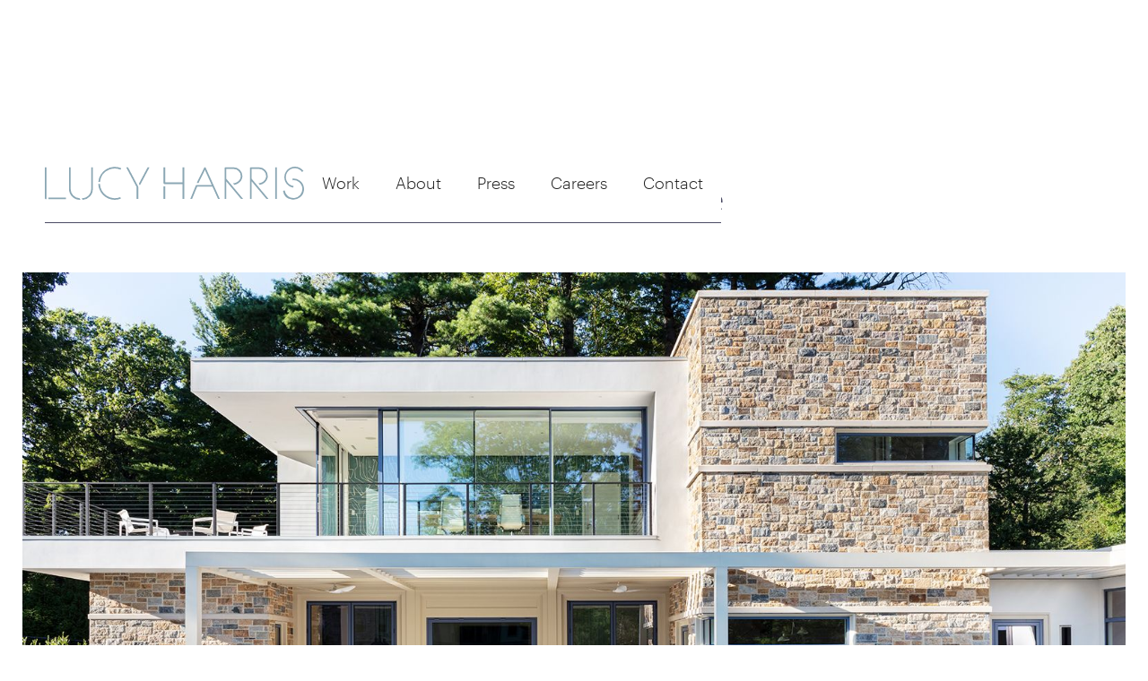

--- FILE ---
content_type: text/html
request_url: https://www.lucyharrisstudio.com/projects/scarsdale-poolhouse
body_size: 5564
content:
<!DOCTYPE html><!-- Last Published: Wed Jan 21 2026 18:22:14 GMT+0000 (Coordinated Universal Time) --><html data-wf-domain="www.lucyharrisstudio.com" data-wf-page="6509008b89c159441af7fe00" data-wf-site="5dc4a320476bad865cce8660" lang="en"><head><meta charset="utf-8"/><title>Scarsdale Poolhouse</title><meta content="Scarsdale Poolhouse" property="og:title"/><meta content="Scarsdale Poolhouse" property="twitter:title"/><meta content="width=device-width, initial-scale=1" name="viewport"/><meta content="8x9QrZ80uqp_qZNNAD1WRntx4mJ4EJsh5lNkNM7kbbc" name="google-site-verification"/><link href="https://cdn.prod.website-files.com/5dc4a320476bad865cce8660/css/lucy-harris1.webflow.shared.f7ac3a50c.min.css" rel="stylesheet" type="text/css" integrity="sha384-96w6UMAc/uw7PGHnB+8ucVeIeR2D7NCn6u+muU18pjGDeEMUt3bvbD8JDSJnB6uh" crossorigin="anonymous"/><link href="https://fonts.googleapis.com" rel="preconnect"/><link href="https://fonts.gstatic.com" rel="preconnect" crossorigin="anonymous"/><script src="https://ajax.googleapis.com/ajax/libs/webfont/1.6.26/webfont.js" type="text/javascript"></script><script type="text/javascript">WebFont.load({  google: {    families: ["Lato:100,100italic,300,300italic,400,400italic,700,700italic,900,900italic","Vollkorn:400,400italic,700,700italic"]  }});</script><script type="text/javascript">!function(o,c){var n=c.documentElement,t=" w-mod-";n.className+=t+"js",("ontouchstart"in o||o.DocumentTouch&&c instanceof DocumentTouch)&&(n.className+=t+"touch")}(window,document);</script><link href="https://cdn.prod.website-files.com/5dc4a320476bad865cce8660/68b0c0fc3fd22026ebde74aa_LH%2032.jpg" rel="shortcut icon" type="image/x-icon"/><link href="https://cdn.prod.website-files.com/5dc4a320476bad865cce8660/68b0c105d33a7726fc64b47a_LH%20256.jpg" rel="apple-touch-icon"/><script async="" src="https://www.googletagmanager.com/gtag/js?id=G-5S75WSVPVJ"></script><script type="text/javascript">window.dataLayer = window.dataLayer || [];function gtag(){dataLayer.push(arguments);}gtag('set', 'developer_id.dZGVlNj', true);gtag('js', new Date());gtag('config', 'G-5S75WSVPVJ');</script><style media="screen" type="text/css">

body {
	margin:auto;
}
 #animation_container,#canvas {
	 background-color:rgba(253, 232, 222, 1.00);
	 margin:auto;
 }

 .center-div
{
		position: absolute;
		margin: auto;
		top: 0;
		right: 0;
		bottom: 0;
		left: 0;
		width: 0;
		height: 0;
}


#animation_container{
  opacity: 1;
  animation: fadeIn 1s ease;
}

@keyframes fadeIn{
  0%{
    opacity: 0;
  }
  100%{
    opacity: 1;
  }
}



</style>

<!-- Hotjar Tracking Code for www.lucyharrisstudio.com -->
<script>
    (function(h,o,t,j,a,r){
        h.hj=h.hj||function(){(h.hj.q=h.hj.q||[]).push(arguments)};
        h._hjSettings={hjid:73249,hjsv:6};
        a=o.getElementsByTagName('head')[0];
        r=o.createElement('script');r.async=1;
        r.src=t+h._hjSettings.hjid+j+h._hjSettings.hjsv;
        a.appendChild(r);
    })(window,document,'https://static.hotjar.com/c/hotjar-','.js?sv=');
</script>


<script>

	if (location.hostname != "localhost") {
		if (location.protocol != 'https:'){
			location.href = 'https:' + window.location.href.substring(window.location.protocol.length);
		}
	}

</script>
</head><body class="body"><div data-collapse="medium" data-animation="over-left" data-duration="400" data-easing="ease" data-easing2="ease" role="banner" class="navbar w-nav"><div class="div-block-9"><a href="/work" class="brand w-nav-brand"><img src="https://cdn.prod.website-files.com/5dc4a320476bad865cce8660/5dc4a320476bad0289ce8679_logo.svg" alt="" class="image-7"/></a><nav role="navigation" class="nav-menu w-nav-menu"><div class="div-block-5"><img src="https://cdn.prod.website-files.com/5dc4a320476bad865cce8660/5dc4a320476bad0289ce8679_logo.svg" alt="" class="logo"/></div><a href="/work" class="nav-link w-nav-link">Work</a><link rel="prefetch" href="/work"/><a href="/about" class="nav-link w-nav-link">About</a><link rel="prefetch" href="/about"/><a href="/press" class="nav-link w-nav-link">Press</a><link rel="prefetch" href="/press"/><a href="/careers" class="nav-link w-nav-link">Careers</a><a href="/mood" class="nav-link hide w-nav-link">Mood</a><a href="/contact" class="nav-link w-nav-link">Contact</a></nav><div class="menu-button w-nav-button"><div class="icon w-icon-nav-menu"></div></div></div></div><div><div class="container w-container"><h1 class="heading">Scarsdale Pool House</h1></div><img src="https://cdn.prod.website-files.com/5dc4a320476bad865cce8660/641b7beac34705cf3990a6a7_LucyHarrisStudio_ScarsdalePH_18a.jpg" loading="lazy" srcset="https://cdn.prod.website-files.com/5dc4a320476bad865cce8660/641b7beac34705cf3990a6a7_LucyHarrisStudio_ScarsdalePH_18a-p-500.jpg 500w, https://cdn.prod.website-files.com/5dc4a320476bad865cce8660/641b7beac34705cf3990a6a7_LucyHarrisStudio_ScarsdalePH_18a-p-800.jpg 800w, https://cdn.prod.website-files.com/5dc4a320476bad865cce8660/641b7beac34705cf3990a6a7_LucyHarrisStudio_ScarsdalePH_18a-p-1080.jpg 1080w, https://cdn.prod.website-files.com/5dc4a320476bad865cce8660/641b7beac34705cf3990a6a7_LucyHarrisStudio_ScarsdalePH_18a-p-1600.jpg 1600w, https://cdn.prod.website-files.com/5dc4a320476bad865cce8660/641b7beac34705cf3990a6a7_LucyHarrisStudio_ScarsdalePH_18a.jpg 1829w" sizes="(max-width: 1829px) 100vw, 1829px" alt="Exterior architecture of pool house structure with pool in foreground and outdoor dining, seating and kitchen area with deck off second level " class="image"/><div class="text-div"><p class="paragraph">White sandy beaches and far-flung islands? We’re there! This custom-built home is much more than just a vacation-inspired pool house to our clients. Conceived of as an entertainment space for use throughout the year, it boasts an indoor basketball court, cocktail bar with banquette seating and views out across the lawn to the outdoor dining and lounge area, a tennis court, and swimming pool. Our Scarsdale Pool House easily transforms into a refuge from the city, home office, guest house or all-season playground depending on this active family’s needs. Indoor furnishings in soft blues and natural wood tones were selected for their relaxed, textural feel and practicality. Outdoor furniture is a mix of vintage and modern for a sleek, yet lived-in vibe. Nestled into the natural surroundings, this home provides respite year-round. </p><div class="w-layout-vflex flex-block"><div class="div-block-12"><div class="text-block-9">featured in<br/>‍</div><a href="https://luxesource.com/haute-pool-houses-design-destinations/#.ZFKjSOzMJrr" target="_blank" class="link-block-4 w-inline-block"><img src="https://cdn.prod.website-files.com/5dc4a320476bad865cce8660/6098a215c2ce9b2560b13533_luxe-logo-2x.png" width="480" alt="" sizes="(max-width: 479px) 100vw, 480px" srcset="https://cdn.prod.website-files.com/5dc4a320476bad865cce8660/6098a215c2ce9b2560b13533_luxe-logo-2x-p-500.png 500w, https://cdn.prod.website-files.com/5dc4a320476bad865cce8660/6098a215c2ce9b2560b13533_luxe-logo-2x.png 588w" class="featured_in_logo"/></a></div><div class="div-block-12"><div class="text-block-9">featured in<br/>‍</div><a href="https://cottagesgardens.com/see-a-cool-westchester-pool-house-that-makes-a-big-splash/" target="_blank" class="link-block-4 w-inline-block"><img src="https://cdn.prod.website-files.com/5dc4a320476bad865cce8660/647508a578d8cf2539792347_Cottages%20Gardens_logo.png" width="480" alt="" sizes="(max-width: 479px) 100vw, 480px" srcset="https://cdn.prod.website-files.com/5dc4a320476bad865cce8660/647508a578d8cf2539792347_Cottages%20Gardens_logo-p-500.png 500w, https://cdn.prod.website-files.com/5dc4a320476bad865cce8660/647508a578d8cf2539792347_Cottages%20Gardens_logo-p-800.png 800w, https://cdn.prod.website-files.com/5dc4a320476bad865cce8660/647508a578d8cf2539792347_Cottages%20Gardens_logo.png 824w" class="featured_in_logo"/></a></div></div></div><div class="div-block w-clearfix"><img src="https://cdn.prod.website-files.com/5dc4a320476bad865cce8660/641b79feb4bdcd79ecac5888_LucyHarrisStudio_ScarsdalePH_03a.jpg" width="684" sizes="(max-width: 767px) 100vw, 684px" srcset="https://cdn.prod.website-files.com/5dc4a320476bad865cce8660/641b79feb4bdcd79ecac5888_LucyHarrisStudio_ScarsdalePH_03a-p-500.jpg 500w, https://cdn.prod.website-files.com/5dc4a320476bad865cce8660/641b79feb4bdcd79ecac5888_LucyHarrisStudio_ScarsdalePH_03a-p-800.jpg 800w, https://cdn.prod.website-files.com/5dc4a320476bad865cce8660/641b79feb4bdcd79ecac5888_LucyHarrisStudio_ScarsdalePH_03a-p-1080.jpg 1080w, https://cdn.prod.website-files.com/5dc4a320476bad865cce8660/641b79feb4bdcd79ecac5888_LucyHarrisStudio_ScarsdalePH_03a.jpg 1337w" alt="Detail of wood bar with counter stools and onyx backsplash" class="image-4"/><img src="https://cdn.prod.website-files.com/5dc4a320476bad865cce8660/641b7a0bae172823838d1d06_LucyHarrisStudio_ScarsdalePH_02a.jpg" alt="Larger view of bar and seating area" loading="lazy" class="image-5"/></div><div class="div-block"><img src="https://cdn.prod.website-files.com/5dc4a320476bad865cce8660/657111fc3b2a225ccb792b5f_LucyHarris_Scarsdale%20Poolhouse%2002a.jpg" alt="Seating area with sofa and chairs in foreground and wood bar with onyx backsplash in background" class="image-3"/></div><div class="div-block w-clearfix"><img src="https://cdn.prod.website-files.com/5dc4a320476bad865cce8660/641b7a9bb4bdcd52a5ac620d_LucyHarrisStudio_ScarsdalePH_07a.jpg" width="684" sizes="(max-width: 767px) 100vw, 684px" loading="lazy" alt="Vase with colorful bouquet of flowers" srcset="https://cdn.prod.website-files.com/5dc4a320476bad865cce8660/641b7a9bb4bdcd52a5ac620d_LucyHarrisStudio_ScarsdalePH_07a-p-500.jpg 500w, https://cdn.prod.website-files.com/5dc4a320476bad865cce8660/641b7a9bb4bdcd52a5ac620d_LucyHarrisStudio_ScarsdalePH_07a-p-800.jpg 800w, https://cdn.prod.website-files.com/5dc4a320476bad865cce8660/641b7a9bb4bdcd52a5ac620d_LucyHarrisStudio_ScarsdalePH_07a-p-1080.jpg 1080w, https://cdn.prod.website-files.com/5dc4a320476bad865cce8660/641b7a9bb4bdcd52a5ac620d_LucyHarrisStudio_ScarsdalePH_07a.jpg 1368w" class="image-4 rev"/><img src="https://cdn.prod.website-files.com/5dc4a320476bad865cce8660/641b7a18c347056013907c2d_LucyHarrisStudio_ScarsdalePH_04a.jpg" alt="Blue velvet banquette seating with two small tables and single chair opposite side of table and banquette " loading="lazy" class="image-5 rev"/></div><div class="div-block w-clearfix"><img src="https://cdn.prod.website-files.com/5dc4a320476bad865cce8660/641b7a6db4bdcd76eaac5f38_LucyHarrisStudio_ScarsdalePH_06a.jpg" alt="Kitchen with shelves and countertop and ladder to reach high spots" class="image-5 rev"/><img src="https://cdn.prod.website-files.com/5dc4a320476bad865cce8660/6425d8fac7aaa911d4b2fcc1_LucyHarrisStudio_ScarsdalePH_kitchen.jpg" width="684" sizes="(max-width: 767px) 100vw, 684px" loading="lazy" alt="Kitchen island detail with counter stools, fruit on counter, and objects on shelves" srcset="https://cdn.prod.website-files.com/5dc4a320476bad865cce8660/6425d8fac7aaa911d4b2fcc1_LucyHarrisStudio_ScarsdalePH_kitchen-p-500.jpg 500w, https://cdn.prod.website-files.com/5dc4a320476bad865cce8660/6425d8fac7aaa911d4b2fcc1_LucyHarrisStudio_ScarsdalePH_kitchen-p-800.jpg 800w, https://cdn.prod.website-files.com/5dc4a320476bad865cce8660/6425d8fac7aaa911d4b2fcc1_LucyHarrisStudio_ScarsdalePH_kitchen-p-1080.jpg 1080w, https://cdn.prod.website-files.com/5dc4a320476bad865cce8660/6425d8fac7aaa911d4b2fcc1_LucyHarrisStudio_ScarsdalePH_kitchen.jpg 1296w" class="image-4 rev"/></div><div class="div-block w-clearfix"><img src="https://cdn.prod.website-files.com/5dc4a320476bad865cce8660/641b7b0fa505ef58629f251d_LucyHarrisStudio_ScarsdalePH_09a.jpg" width="684" sizes="(max-width: 767px) 100vw, 684px" loading="lazy" alt="Bathroom with blue tile and complimentary wallpaper and sink with drawers beneath" srcset="https://cdn.prod.website-files.com/5dc4a320476bad865cce8660/641b7b0fa505ef58629f251d_LucyHarrisStudio_ScarsdalePH_09a-p-500.jpg 500w, https://cdn.prod.website-files.com/5dc4a320476bad865cce8660/641b7b0fa505ef58629f251d_LucyHarrisStudio_ScarsdalePH_09a-p-800.jpg 800w, https://cdn.prod.website-files.com/5dc4a320476bad865cce8660/641b7b0fa505ef58629f251d_LucyHarrisStudio_ScarsdalePH_09a-p-1080.jpg 1080w, https://cdn.prod.website-files.com/5dc4a320476bad865cce8660/641b7b0fa505ef58629f251d_LucyHarrisStudio_ScarsdalePH_09a.jpg 1227w" class="image-4 rev"/><img src="https://cdn.prod.website-files.com/5dc4a320476bad865cce8660/641b7b06cd045d0bca4542ec_LucyHarrisStudio_ScarsdalePH_08a.jpg" alt="Bedroom vignette " class="image-5 rev"/></div><div class="div-block w-clearfix"><img src="https://cdn.prod.website-files.com/5dc4a320476bad865cce8660/641b7b6217828678c8514174_LucyHarrisStudio_ScarsdalePH_10a.jpg" width="684" sizes="(max-width: 767px) 100vw, 684px" srcset="https://cdn.prod.website-files.com/5dc4a320476bad865cce8660/641b7b6217828678c8514174_LucyHarrisStudio_ScarsdalePH_10a-p-500.jpg 500w, https://cdn.prod.website-files.com/5dc4a320476bad865cce8660/641b7b6217828678c8514174_LucyHarrisStudio_ScarsdalePH_10a-p-800.jpg 800w, https://cdn.prod.website-files.com/5dc4a320476bad865cce8660/641b7b6217828678c8514174_LucyHarrisStudio_ScarsdalePH_10a-p-1080.jpg 1080w, https://cdn.prod.website-files.com/5dc4a320476bad865cce8660/641b7b6217828678c8514174_LucyHarrisStudio_ScarsdalePH_10a.jpg 1283w" alt="Woman approaches the pool house " class="image-4"/><img src="https://cdn.prod.website-files.com/5dc4a320476bad865cce8660/641b7b57d16746cccd5d3065_LucyHarrisStudio_ScarsdalePH_11a.jpg" alt="Blurred woman walking up stairwell with large pendant lamps hanging into the well" loading="lazy" class="image-5"/></div><div class="div-block w-clearfix"><img src="https://cdn.prod.website-files.com/5dc4a320476bad865cce8660/641b7b801dcc9a05684c7c04_LucyHarrisStudio_ScarsdalePH_12a.jpg" sizes="(max-width: 1315px) 100vw, 1315px" srcset="https://cdn.prod.website-files.com/5dc4a320476bad865cce8660/641b7b801dcc9a05684c7c04_LucyHarrisStudio_ScarsdalePH_12a-p-500.jpg 500w, https://cdn.prod.website-files.com/5dc4a320476bad865cce8660/641b7b801dcc9a05684c7c04_LucyHarrisStudio_ScarsdalePH_12a-p-800.jpg 800w, https://cdn.prod.website-files.com/5dc4a320476bad865cce8660/641b7b801dcc9a05684c7c04_LucyHarrisStudio_ScarsdalePH_12a-p-1080.jpg 1080w, https://cdn.prod.website-files.com/5dc4a320476bad865cce8660/641b7b801dcc9a05684c7c04_LucyHarrisStudio_ScarsdalePH_12a.jpg 1315w" alt="Porch with large white overhang" class="image-4 rev"/><img src="https://cdn.prod.website-files.com/5dc4a320476bad865cce8660/641b7b9dfabfba3e9a32cef5_LucyHarrisStudio_ScarsdalePH_13a.jpg" alt="Porch with modern seating looking onto tennis court" loading="lazy" class="image-5 rev"/></div><div class="div-block w-clearfix"><img src="https://cdn.prod.website-files.com/5dc4a320476bad865cce8660/641b7baeef502efd72f42507_LucyHarrisStudio_ScarsdalePH_14a.jpg" sizes="100vw" srcset="https://cdn.prod.website-files.com/5dc4a320476bad865cce8660/641b7baeef502efd72f42507_LucyHarrisStudio_ScarsdalePH_14a-p-500.jpg 500w, https://cdn.prod.website-files.com/5dc4a320476bad865cce8660/641b7baeef502efd72f42507_LucyHarrisStudio_ScarsdalePH_14a-p-800.jpg 800w, https://cdn.prod.website-files.com/5dc4a320476bad865cce8660/641b7baeef502efd72f42507_LucyHarrisStudio_ScarsdalePH_14a-p-1080.jpg 1080w, https://cdn.prod.website-files.com/5dc4a320476bad865cce8660/641b7baeef502efd72f42507_LucyHarrisStudio_ScarsdalePH_14a.jpg 1368w" loading="lazy" alt="Modern wire mesh chairs next to in-ground pool with turquoise water" class="image-5"/></div><div class="div-block w-clearfix"><img src="https://cdn.prod.website-files.com/5dc4a320476bad865cce8660/641b7bd2819fd5ac62444cf9_LucyHarrisStudio_ScarsdalePH_16a.jpg" width="684" height="Auto" sizes="(max-width: 767px) 100vw, 684px" alt="Basketball court looking into locker room" srcset="https://cdn.prod.website-files.com/5dc4a320476bad865cce8660/641b7bd2819fd5ac62444cf9_LucyHarrisStudio_ScarsdalePH_16a-p-500.jpg 500w, https://cdn.prod.website-files.com/5dc4a320476bad865cce8660/641b7bd2819fd5ac62444cf9_LucyHarrisStudio_ScarsdalePH_16a-p-800.jpg 800w, https://cdn.prod.website-files.com/5dc4a320476bad865cce8660/641b7bd2819fd5ac62444cf9_LucyHarrisStudio_ScarsdalePH_16a-p-1080.jpg 1080w, https://cdn.prod.website-files.com/5dc4a320476bad865cce8660/641b7bd2819fd5ac62444cf9_LucyHarrisStudio_ScarsdalePH_16a.jpg 1345w" class="image-4 rev"/><img src="https://cdn.prod.website-files.com/5dc4a320476bad865cce8660/641b7bbecd045d85534549bb_LucyHarrisStudio_ScarsdalePH_15a.jpg" sizes="100vw" srcset="https://cdn.prod.website-files.com/5dc4a320476bad865cce8660/641b7bbecd045d85534549bb_LucyHarrisStudio_ScarsdalePH_15a-p-500.jpg 500w, https://cdn.prod.website-files.com/5dc4a320476bad865cce8660/641b7bbecd045d85534549bb_LucyHarrisStudio_ScarsdalePH_15a-p-800.jpg 800w, https://cdn.prod.website-files.com/5dc4a320476bad865cce8660/641b7bbecd045d85534549bb_LucyHarrisStudio_ScarsdalePH_15a-p-1080.jpg 1080w, https://cdn.prod.website-files.com/5dc4a320476bad865cce8660/641b7bbecd045d85534549bb_LucyHarrisStudio_ScarsdalePH_15a.jpg 1363w" loading="lazy" alt="Built in open-face lockers and modern slatted wood benches" class="image-5 rev"/></div><div class="div-block w-clearfix"><img src="https://cdn.prod.website-files.com/5dc4a320476bad865cce8660/641b7bf6d1945c5deab52804_LucyHarrisStudio_ScarsdalePH_17a.jpg" width="684" sizes="(max-width: 767px) 100vw, 684px" loading="lazy" alt="Indoor basketball court with vaulted ceiling an clerestory windows" srcset="https://cdn.prod.website-files.com/5dc4a320476bad865cce8660/641b7bf6d1945c5deab52804_LucyHarrisStudio_ScarsdalePH_17a-p-500.jpg 500w, https://cdn.prod.website-files.com/5dc4a320476bad865cce8660/641b7bf6d1945c5deab52804_LucyHarrisStudio_ScarsdalePH_17a-p-800.jpg 800w, https://cdn.prod.website-files.com/5dc4a320476bad865cce8660/641b7bf6d1945c5deab52804_LucyHarrisStudio_ScarsdalePH_17a-p-1080.jpg 1080w, https://cdn.prod.website-files.com/5dc4a320476bad865cce8660/641b7bf6d1945c5deab52804_LucyHarrisStudio_ScarsdalePH_17a.jpg 1371w" class="image-4 rev"/></div></div><div class="section"><a href="/projects/west-village-loft" class="link-block w-inline-block"><div class="div-block-2_max"><div class="text-block_max">Next Project</div></div><div class="text-block-2_max">West Village Loft</div></a></div><div class="footer-copy_2024 footer-copy_max2"><div class="w-row"><div class="column-10 w-col w-col-3 w-col-medium-6"><div class="div-block-4"><div class="text-block-3">Contact us</div><p class="paragraph-2">135 West 41st Street<br/>Suite 3105<br/>New York, NY 10036</p></div></div><div class="w-col w-col-3 w-col-medium-6"><div class="div-block-4"><div class="text-block-3 hide">Follow us</div><p class="paragraph-2"><strong>O</strong> +1 212.658.1108<br/><strong>E </strong><a href="mailto:press@lucyharrisstudio.com?subject=Hello" class="link-3">press@lucyharrisstudio.com</a><br/></p></div></div><div class="column-12 w-col w-col-3 w-col-medium-6"><div class="div-block-4 push"><div class="text-block-3">Follow us</div><div class="social-div"><a href="https://www.instagram.com/lucyharrisnyc/" target="_blank" class="social-link w-inline-block"><div class="text-block-10"><strong class="bold-text"></strong></div></a><a href="https://www.houzz.com/pro/lucyharris/lucy-harris-studio?irs=US" target="_blank" class="social-link laast w-inline-block"><div class="text-block-11"></div></a><a href="https://www.facebook.com/LucyHarrisStudio" target="_blank" class="social-link w-inline-block"><div></div></a></div></div></div><div class="column-11 w-col w-col-3 w-col-medium-6"><div class="div-block-4"><div class="text-block-3">Newsletter</div><div class="form-block w-form"><form id="newsletter-form" name="email-form" data-name="Email Form" method="get" class="form" data-wf-page-id="6509008b89c159441af7fe00" data-wf-element-id="e7bed012-ec4f-9e4a-21c1-ab8598120d89" data-turnstile-sitekey="0x4AAAAAAAQTptj2So4dx43e"><input class="text-field w-input" maxlength="256" name="name-2" data-name="Name 2" placeholder="Enter your favorite email" type="text" id="email-input-newsletter"/><input type="submit" data-wait="Please wait..." class="submit-button w-button" value="→"/></form><div class="w-form-done"><div>Thank you! Your submission has been received!</div></div><div class="w-form-fail"><div>Oops! Something went wrong while submitting the form.</div></div></div></div></div></div><div class="div-block-3"><img src="https://cdn.prod.website-files.com/5dc4a320476bad865cce8660/5dc4a320476bad1984ce8690_logo-footer.svg" alt="" class="image-6"/><p class="paragraph-3">Copyright 2012-2026 Lucy Harris Studio, LLC <br/>‍<a href="/project-credits" class="link">Credits</a></p></div></div><script src="https://d3e54v103j8qbb.cloudfront.net/js/jquery-3.5.1.min.dc5e7f18c8.js?site=5dc4a320476bad865cce8660" type="text/javascript" integrity="sha256-9/aliU8dGd2tb6OSsuzixeV4y/faTqgFtohetphbbj0=" crossorigin="anonymous"></script><script src="https://cdn.prod.website-files.com/5dc4a320476bad865cce8660/js/webflow.schunk.1579853893c68c01.js" type="text/javascript" integrity="sha384-S1x13cZ9kHW7JVBru2t1hX6q08sKPvLF0dUQW/Cgkfwsi3DVitZ8UaSpC46QJhvU" crossorigin="anonymous"></script><script src="https://cdn.prod.website-files.com/5dc4a320476bad865cce8660/js/webflow.94b339a6.3860077135fd0abd.js" type="text/javascript" integrity="sha384-pa1V0QdBMGlcpkNVwCMOdMWwYdvGz7RJren02Qss7bULt+tjz/nu20/05IaHtfb+" crossorigin="anonymous"></script><script src="https://cdn.prod.website-files.com/gsap/3.14.2/gsap.min.js" type="text/javascript"></script></body></html>

--- FILE ---
content_type: text/css
request_url: https://cdn.prod.website-files.com/5dc4a320476bad865cce8660/css/lucy-harris1.webflow.shared.f7ac3a50c.min.css
body_size: 17530
content:
html{-webkit-text-size-adjust:100%;-ms-text-size-adjust:100%;font-family:sans-serif}body{margin:0}article,aside,details,figcaption,figure,footer,header,hgroup,main,menu,nav,section,summary{display:block}audio,canvas,progress,video{vertical-align:baseline;display:inline-block}audio:not([controls]){height:0;display:none}[hidden],template{display:none}a{background-color:#0000}a:active,a:hover{outline:0}abbr[title]{border-bottom:1px dotted}b,strong{font-weight:700}dfn{font-style:italic}h1{margin:.67em 0;font-size:2em}mark{color:#000;background:#ff0}small{font-size:80%}sub,sup{vertical-align:baseline;font-size:75%;line-height:0;position:relative}sup{top:-.5em}sub{bottom:-.25em}img{border:0}svg:not(:root){overflow:hidden}hr{box-sizing:content-box;height:0}pre{overflow:auto}code,kbd,pre,samp{font-family:monospace;font-size:1em}button,input,optgroup,select,textarea{color:inherit;font:inherit;margin:0}button{overflow:visible}button,select{text-transform:none}button,html input[type=button],input[type=reset]{-webkit-appearance:button;cursor:pointer}button[disabled],html input[disabled]{cursor:default}button::-moz-focus-inner,input::-moz-focus-inner{border:0;padding:0}input{line-height:normal}input[type=checkbox],input[type=radio]{box-sizing:border-box;padding:0}input[type=number]::-webkit-inner-spin-button,input[type=number]::-webkit-outer-spin-button{height:auto}input[type=search]{-webkit-appearance:none}input[type=search]::-webkit-search-cancel-button,input[type=search]::-webkit-search-decoration{-webkit-appearance:none}legend{border:0;padding:0}textarea{overflow:auto}optgroup{font-weight:700}table{border-collapse:collapse;border-spacing:0}td,th{padding:0}@font-face{font-family:webflow-icons;src:url([data-uri])format("truetype");font-weight:400;font-style:normal}[class^=w-icon-],[class*=\ w-icon-]{speak:none;font-variant:normal;text-transform:none;-webkit-font-smoothing:antialiased;-moz-osx-font-smoothing:grayscale;font-style:normal;font-weight:400;line-height:1;font-family:webflow-icons!important}.w-icon-slider-right:before{content:""}.w-icon-slider-left:before{content:""}.w-icon-nav-menu:before{content:""}.w-icon-arrow-down:before,.w-icon-dropdown-toggle:before{content:""}.w-icon-file-upload-remove:before{content:""}.w-icon-file-upload-icon:before{content:""}*{box-sizing:border-box}html{height:100%}body{color:#333;background-color:#fff;min-height:100%;margin:0;font-family:Arial,sans-serif;font-size:14px;line-height:20px}img{vertical-align:middle;max-width:100%;display:inline-block}html.w-mod-touch *{background-attachment:scroll!important}.w-block{display:block}.w-inline-block{max-width:100%;display:inline-block}.w-clearfix:before,.w-clearfix:after{content:" ";grid-area:1/1/2/2;display:table}.w-clearfix:after{clear:both}.w-hidden{display:none}.w-button{color:#fff;line-height:inherit;cursor:pointer;background-color:#3898ec;border:0;border-radius:0;padding:9px 15px;text-decoration:none;display:inline-block}input.w-button{-webkit-appearance:button}html[data-w-dynpage] [data-w-cloak]{color:#0000!important}.w-code-block{margin:unset}pre.w-code-block code{all:inherit}.w-optimization{display:contents}.w-webflow-badge,.w-webflow-badge>img{box-sizing:unset;width:unset;height:unset;max-height:unset;max-width:unset;min-height:unset;min-width:unset;margin:unset;padding:unset;float:unset;clear:unset;border:unset;border-radius:unset;background:unset;background-image:unset;background-position:unset;background-size:unset;background-repeat:unset;background-origin:unset;background-clip:unset;background-attachment:unset;background-color:unset;box-shadow:unset;transform:unset;direction:unset;font-family:unset;font-weight:unset;color:unset;font-size:unset;line-height:unset;font-style:unset;font-variant:unset;text-align:unset;letter-spacing:unset;-webkit-text-decoration:unset;text-decoration:unset;text-indent:unset;text-transform:unset;list-style-type:unset;text-shadow:unset;vertical-align:unset;cursor:unset;white-space:unset;word-break:unset;word-spacing:unset;word-wrap:unset;transition:unset}.w-webflow-badge{white-space:nowrap;cursor:pointer;box-shadow:0 0 0 1px #0000001a,0 1px 3px #0000001a;visibility:visible!important;opacity:1!important;z-index:2147483647!important;color:#aaadb0!important;overflow:unset!important;background-color:#fff!important;border-radius:3px!important;width:auto!important;height:auto!important;margin:0!important;padding:6px!important;font-size:12px!important;line-height:14px!important;text-decoration:none!important;display:inline-block!important;position:fixed!important;inset:auto 12px 12px auto!important;transform:none!important}.w-webflow-badge>img{position:unset;visibility:unset!important;opacity:1!important;vertical-align:middle!important;display:inline-block!important}h1,h2,h3,h4,h5,h6{margin-bottom:10px;font-weight:700}h1{margin-top:20px;font-size:38px;line-height:44px}h2{margin-top:20px;font-size:32px;line-height:36px}h3{margin-top:20px;font-size:24px;line-height:30px}h4{margin-top:10px;font-size:18px;line-height:24px}h5{margin-top:10px;font-size:14px;line-height:20px}h6{margin-top:10px;font-size:12px;line-height:18px}p{margin-top:0;margin-bottom:10px}blockquote{border-left:5px solid #e2e2e2;margin:0 0 10px;padding:10px 20px;font-size:18px;line-height:22px}figure{margin:0 0 10px}figcaption{text-align:center;margin-top:5px}ul,ol{margin-top:0;margin-bottom:10px;padding-left:40px}.w-list-unstyled{padding-left:0;list-style:none}.w-embed:before,.w-embed:after{content:" ";grid-area:1/1/2/2;display:table}.w-embed:after{clear:both}.w-video{width:100%;padding:0;position:relative}.w-video iframe,.w-video object,.w-video embed{border:none;width:100%;height:100%;position:absolute;top:0;left:0}fieldset{border:0;margin:0;padding:0}button,[type=button],[type=reset]{cursor:pointer;-webkit-appearance:button;border:0}.w-form{margin:0 0 15px}.w-form-done{text-align:center;background-color:#ddd;padding:20px;display:none}.w-form-fail{background-color:#ffdede;margin-top:10px;padding:10px;display:none}label{margin-bottom:5px;font-weight:700;display:block}.w-input,.w-select{color:#333;vertical-align:middle;background-color:#fff;border:1px solid #ccc;width:100%;height:38px;margin-bottom:10px;padding:8px 12px;font-size:14px;line-height:1.42857;display:block}.w-input::placeholder,.w-select::placeholder{color:#999}.w-input:focus,.w-select:focus{border-color:#3898ec;outline:0}.w-input[disabled],.w-select[disabled],.w-input[readonly],.w-select[readonly],fieldset[disabled] .w-input,fieldset[disabled] .w-select{cursor:not-allowed}.w-input[disabled]:not(.w-input-disabled),.w-select[disabled]:not(.w-input-disabled),.w-input[readonly],.w-select[readonly],fieldset[disabled]:not(.w-input-disabled) .w-input,fieldset[disabled]:not(.w-input-disabled) .w-select{background-color:#eee}textarea.w-input,textarea.w-select{height:auto}.w-select{background-color:#f3f3f3}.w-select[multiple]{height:auto}.w-form-label{cursor:pointer;margin-bottom:0;font-weight:400;display:inline-block}.w-radio{margin-bottom:5px;padding-left:20px;display:block}.w-radio:before,.w-radio:after{content:" ";grid-area:1/1/2/2;display:table}.w-radio:after{clear:both}.w-radio-input{float:left;margin:3px 0 0 -20px;line-height:normal}.w-file-upload{margin-bottom:10px;display:block}.w-file-upload-input{opacity:0;z-index:-100;width:.1px;height:.1px;position:absolute;overflow:hidden}.w-file-upload-default,.w-file-upload-uploading,.w-file-upload-success{color:#333;display:inline-block}.w-file-upload-error{margin-top:10px;display:block}.w-file-upload-default.w-hidden,.w-file-upload-uploading.w-hidden,.w-file-upload-error.w-hidden,.w-file-upload-success.w-hidden{display:none}.w-file-upload-uploading-btn{cursor:pointer;background-color:#fafafa;border:1px solid #ccc;margin:0;padding:8px 12px;font-size:14px;font-weight:400;display:flex}.w-file-upload-file{background-color:#fafafa;border:1px solid #ccc;flex-grow:1;justify-content:space-between;margin:0;padding:8px 9px 8px 11px;display:flex}.w-file-upload-file-name{font-size:14px;font-weight:400;display:block}.w-file-remove-link{cursor:pointer;width:auto;height:auto;margin-top:3px;margin-left:10px;padding:3px;display:block}.w-icon-file-upload-remove{margin:auto;font-size:10px}.w-file-upload-error-msg{color:#ea384c;padding:2px 0;display:inline-block}.w-file-upload-info{padding:0 12px;line-height:38px;display:inline-block}.w-file-upload-label{cursor:pointer;background-color:#fafafa;border:1px solid #ccc;margin:0;padding:8px 12px;font-size:14px;font-weight:400;display:inline-block}.w-icon-file-upload-icon,.w-icon-file-upload-uploading{width:20px;margin-right:8px;display:inline-block}.w-icon-file-upload-uploading{height:20px}.w-container{max-width:940px;margin-left:auto;margin-right:auto}.w-container:before,.w-container:after{content:" ";grid-area:1/1/2/2;display:table}.w-container:after{clear:both}.w-container .w-row{margin-left:-10px;margin-right:-10px}.w-row:before,.w-row:after{content:" ";grid-area:1/1/2/2;display:table}.w-row:after{clear:both}.w-row .w-row{margin-left:0;margin-right:0}.w-col{float:left;width:100%;min-height:1px;padding-left:10px;padding-right:10px;position:relative}.w-col .w-col{padding-left:0;padding-right:0}.w-col-1{width:8.33333%}.w-col-2{width:16.6667%}.w-col-3{width:25%}.w-col-4{width:33.3333%}.w-col-5{width:41.6667%}.w-col-6{width:50%}.w-col-7{width:58.3333%}.w-col-8{width:66.6667%}.w-col-9{width:75%}.w-col-10{width:83.3333%}.w-col-11{width:91.6667%}.w-col-12{width:100%}.w-hidden-main{display:none!important}@media screen and (max-width:991px){.w-container{max-width:728px}.w-hidden-main{display:inherit!important}.w-hidden-medium{display:none!important}.w-col-medium-1{width:8.33333%}.w-col-medium-2{width:16.6667%}.w-col-medium-3{width:25%}.w-col-medium-4{width:33.3333%}.w-col-medium-5{width:41.6667%}.w-col-medium-6{width:50%}.w-col-medium-7{width:58.3333%}.w-col-medium-8{width:66.6667%}.w-col-medium-9{width:75%}.w-col-medium-10{width:83.3333%}.w-col-medium-11{width:91.6667%}.w-col-medium-12{width:100%}.w-col-stack{width:100%;left:auto;right:auto}}@media screen and (max-width:767px){.w-hidden-main,.w-hidden-medium{display:inherit!important}.w-hidden-small{display:none!important}.w-row,.w-container .w-row{margin-left:0;margin-right:0}.w-col{width:100%;left:auto;right:auto}.w-col-small-1{width:8.33333%}.w-col-small-2{width:16.6667%}.w-col-small-3{width:25%}.w-col-small-4{width:33.3333%}.w-col-small-5{width:41.6667%}.w-col-small-6{width:50%}.w-col-small-7{width:58.3333%}.w-col-small-8{width:66.6667%}.w-col-small-9{width:75%}.w-col-small-10{width:83.3333%}.w-col-small-11{width:91.6667%}.w-col-small-12{width:100%}}@media screen and (max-width:479px){.w-container{max-width:none}.w-hidden-main,.w-hidden-medium,.w-hidden-small{display:inherit!important}.w-hidden-tiny{display:none!important}.w-col{width:100%}.w-col-tiny-1{width:8.33333%}.w-col-tiny-2{width:16.6667%}.w-col-tiny-3{width:25%}.w-col-tiny-4{width:33.3333%}.w-col-tiny-5{width:41.6667%}.w-col-tiny-6{width:50%}.w-col-tiny-7{width:58.3333%}.w-col-tiny-8{width:66.6667%}.w-col-tiny-9{width:75%}.w-col-tiny-10{width:83.3333%}.w-col-tiny-11{width:91.6667%}.w-col-tiny-12{width:100%}}.w-widget{position:relative}.w-widget-map{width:100%;height:400px}.w-widget-map label{width:auto;display:inline}.w-widget-map img{max-width:inherit}.w-widget-map .gm-style-iw{text-align:center}.w-widget-map .gm-style-iw>button{display:none!important}.w-widget-twitter{overflow:hidden}.w-widget-twitter-count-shim{vertical-align:top;text-align:center;background:#fff;border:1px solid #758696;border-radius:3px;width:28px;height:20px;display:inline-block;position:relative}.w-widget-twitter-count-shim *{pointer-events:none;-webkit-user-select:none;user-select:none}.w-widget-twitter-count-shim .w-widget-twitter-count-inner{text-align:center;color:#999;font-family:serif;font-size:15px;line-height:12px;position:relative}.w-widget-twitter-count-shim .w-widget-twitter-count-clear{display:block;position:relative}.w-widget-twitter-count-shim.w--large{width:36px;height:28px}.w-widget-twitter-count-shim.w--large .w-widget-twitter-count-inner{font-size:18px;line-height:18px}.w-widget-twitter-count-shim:not(.w--vertical){margin-left:5px;margin-right:8px}.w-widget-twitter-count-shim:not(.w--vertical).w--large{margin-left:6px}.w-widget-twitter-count-shim:not(.w--vertical):before,.w-widget-twitter-count-shim:not(.w--vertical):after{content:" ";pointer-events:none;border:solid #0000;width:0;height:0;position:absolute;top:50%;left:0}.w-widget-twitter-count-shim:not(.w--vertical):before{border-width:4px;border-color:#75869600 #5d6c7b #75869600 #75869600;margin-top:-4px;margin-left:-9px}.w-widget-twitter-count-shim:not(.w--vertical).w--large:before{border-width:5px;margin-top:-5px;margin-left:-10px}.w-widget-twitter-count-shim:not(.w--vertical):after{border-width:4px;border-color:#fff0 #fff #fff0 #fff0;margin-top:-4px;margin-left:-8px}.w-widget-twitter-count-shim:not(.w--vertical).w--large:after{border-width:5px;margin-top:-5px;margin-left:-9px}.w-widget-twitter-count-shim.w--vertical{width:61px;height:33px;margin-bottom:8px}.w-widget-twitter-count-shim.w--vertical:before,.w-widget-twitter-count-shim.w--vertical:after{content:" ";pointer-events:none;border:solid #0000;width:0;height:0;position:absolute;top:100%;left:50%}.w-widget-twitter-count-shim.w--vertical:before{border-width:5px;border-color:#5d6c7b #75869600 #75869600;margin-left:-5px}.w-widget-twitter-count-shim.w--vertical:after{border-width:4px;border-color:#fff #fff0 #fff0;margin-left:-4px}.w-widget-twitter-count-shim.w--vertical .w-widget-twitter-count-inner{font-size:18px;line-height:22px}.w-widget-twitter-count-shim.w--vertical.w--large{width:76px}.w-background-video{color:#fff;height:500px;position:relative;overflow:hidden}.w-background-video>video{object-fit:cover;z-index:-100;background-position:50%;background-size:cover;width:100%;height:100%;margin:auto;position:absolute;inset:-100%}.w-background-video>video::-webkit-media-controls-start-playback-button{-webkit-appearance:none;display:none!important}.w-background-video--control{background-color:#0000;padding:0;position:absolute;bottom:1em;right:1em}.w-background-video--control>[hidden]{display:none!important}.w-slider{text-align:center;clear:both;-webkit-tap-highlight-color:#0000;tap-highlight-color:#0000;background:#ddd;height:300px;position:relative}.w-slider-mask{z-index:1;white-space:nowrap;height:100%;display:block;position:relative;left:0;right:0;overflow:hidden}.w-slide{vertical-align:top;white-space:normal;text-align:left;width:100%;height:100%;display:inline-block;position:relative}.w-slider-nav{z-index:2;text-align:center;-webkit-tap-highlight-color:#0000;tap-highlight-color:#0000;height:40px;margin:auto;padding-top:10px;position:absolute;inset:auto 0 0}.w-slider-nav.w-round>div{border-radius:100%}.w-slider-nav.w-num>div{font-size:inherit;line-height:inherit;width:auto;height:auto;padding:.2em .5em}.w-slider-nav.w-shadow>div{box-shadow:0 0 3px #3336}.w-slider-nav-invert{color:#fff}.w-slider-nav-invert>div{background-color:#2226}.w-slider-nav-invert>div.w-active{background-color:#222}.w-slider-dot{cursor:pointer;background-color:#fff6;width:1em;height:1em;margin:0 3px .5em;transition:background-color .1s,color .1s;display:inline-block;position:relative}.w-slider-dot.w-active{background-color:#fff}.w-slider-dot:focus{outline:none;box-shadow:0 0 0 2px #fff}.w-slider-dot:focus.w-active{box-shadow:none}.w-slider-arrow-left,.w-slider-arrow-right{cursor:pointer;color:#fff;-webkit-tap-highlight-color:#0000;tap-highlight-color:#0000;-webkit-user-select:none;user-select:none;width:80px;margin:auto;font-size:40px;position:absolute;inset:0;overflow:hidden}.w-slider-arrow-left [class^=w-icon-],.w-slider-arrow-right [class^=w-icon-],.w-slider-arrow-left [class*=\ w-icon-],.w-slider-arrow-right [class*=\ w-icon-]{position:absolute}.w-slider-arrow-left:focus,.w-slider-arrow-right:focus{outline:0}.w-slider-arrow-left{z-index:3;right:auto}.w-slider-arrow-right{z-index:4;left:auto}.w-icon-slider-left,.w-icon-slider-right{width:1em;height:1em;margin:auto;inset:0}.w-slider-aria-label{clip:rect(0 0 0 0);border:0;width:1px;height:1px;margin:-1px;padding:0;position:absolute;overflow:hidden}.w-slider-force-show{display:block!important}.w-dropdown{text-align:left;z-index:900;margin-left:auto;margin-right:auto;display:inline-block;position:relative}.w-dropdown-btn,.w-dropdown-toggle,.w-dropdown-link{vertical-align:top;color:#222;text-align:left;white-space:nowrap;margin-left:auto;margin-right:auto;padding:20px;text-decoration:none;position:relative}.w-dropdown-toggle{-webkit-user-select:none;user-select:none;cursor:pointer;padding-right:40px;display:inline-block}.w-dropdown-toggle:focus{outline:0}.w-icon-dropdown-toggle{width:1em;height:1em;margin:auto 20px auto auto;position:absolute;top:0;bottom:0;right:0}.w-dropdown-list{background:#ddd;min-width:100%;display:none;position:absolute}.w-dropdown-list.w--open{display:block}.w-dropdown-link{color:#222;padding:10px 20px;display:block}.w-dropdown-link.w--current{color:#0082f3}.w-dropdown-link:focus{outline:0}@media screen and (max-width:767px){.w-nav-brand{padding-left:10px}}.w-lightbox-backdrop{cursor:auto;letter-spacing:normal;text-indent:0;text-shadow:none;text-transform:none;visibility:visible;white-space:normal;word-break:normal;word-spacing:normal;word-wrap:normal;color:#fff;text-align:center;z-index:2000;opacity:0;-webkit-user-select:none;-moz-user-select:none;-webkit-tap-highlight-color:transparent;background:#000000e6;outline:0;font-family:Helvetica Neue,Helvetica,Ubuntu,Segoe UI,Verdana,sans-serif;font-size:17px;font-style:normal;font-weight:300;line-height:1.2;list-style:disc;position:fixed;inset:0;-webkit-transform:translate(0)}.w-lightbox-backdrop,.w-lightbox-container{-webkit-overflow-scrolling:touch;height:100%;overflow:auto}.w-lightbox-content{height:100vh;position:relative;overflow:hidden}.w-lightbox-view{opacity:0;width:100vw;height:100vh;position:absolute}.w-lightbox-view:before{content:"";height:100vh}.w-lightbox-group,.w-lightbox-group .w-lightbox-view,.w-lightbox-group .w-lightbox-view:before{height:86vh}.w-lightbox-frame,.w-lightbox-view:before{vertical-align:middle;display:inline-block}.w-lightbox-figure{margin:0;position:relative}.w-lightbox-group .w-lightbox-figure{cursor:pointer}.w-lightbox-img{width:auto;max-width:none;height:auto}.w-lightbox-image{float:none;max-width:100vw;max-height:100vh;display:block}.w-lightbox-group .w-lightbox-image{max-height:86vh}.w-lightbox-caption{text-align:left;text-overflow:ellipsis;white-space:nowrap;background:#0006;padding:.5em 1em;position:absolute;bottom:0;left:0;right:0;overflow:hidden}.w-lightbox-embed{width:100%;height:100%;position:absolute;inset:0}.w-lightbox-control{cursor:pointer;background-position:50%;background-repeat:no-repeat;background-size:24px;width:4em;transition:all .3s;position:absolute;top:0}.w-lightbox-left{background-image:url([data-uri]);display:none;bottom:0;left:0}.w-lightbox-right{background-image:url([data-uri]);display:none;bottom:0;right:0}.w-lightbox-close{background-image:url([data-uri]);background-size:18px;height:2.6em;right:0}.w-lightbox-strip{white-space:nowrap;padding:0 1vh;line-height:0;position:absolute;bottom:0;left:0;right:0;overflow:auto hidden}.w-lightbox-item{box-sizing:content-box;cursor:pointer;width:10vh;padding:2vh 1vh;display:inline-block;-webkit-transform:translate(0,0)}.w-lightbox-active{opacity:.3}.w-lightbox-thumbnail{background:#222;height:10vh;position:relative;overflow:hidden}.w-lightbox-thumbnail-image{position:absolute;top:0;left:0}.w-lightbox-thumbnail .w-lightbox-tall{width:100%;top:50%;transform:translateY(-50%)}.w-lightbox-thumbnail .w-lightbox-wide{height:100%;left:50%;transform:translate(-50%)}.w-lightbox-spinner{box-sizing:border-box;border:5px solid #0006;border-radius:50%;width:40px;height:40px;margin-top:-20px;margin-left:-20px;animation:.8s linear infinite spin;position:absolute;top:50%;left:50%}.w-lightbox-spinner:after{content:"";border:3px solid #0000;border-bottom-color:#fff;border-radius:50%;position:absolute;inset:-4px}.w-lightbox-hide{display:none}.w-lightbox-noscroll{overflow:hidden}@media (min-width:768px){.w-lightbox-content{height:96vh;margin-top:2vh}.w-lightbox-view,.w-lightbox-view:before{height:96vh}.w-lightbox-group,.w-lightbox-group .w-lightbox-view,.w-lightbox-group .w-lightbox-view:before{height:84vh}.w-lightbox-image{max-width:96vw;max-height:96vh}.w-lightbox-group .w-lightbox-image{max-width:82.3vw;max-height:84vh}.w-lightbox-left,.w-lightbox-right{opacity:.5;display:block}.w-lightbox-close{opacity:.8}.w-lightbox-control:hover{opacity:1}}.w-lightbox-inactive,.w-lightbox-inactive:hover{opacity:0}.w-richtext:before,.w-richtext:after{content:" ";grid-area:1/1/2/2;display:table}.w-richtext:after{clear:both}.w-richtext[contenteditable=true]:before,.w-richtext[contenteditable=true]:after{white-space:initial}.w-richtext ol,.w-richtext ul{overflow:hidden}.w-richtext .w-richtext-figure-selected.w-richtext-figure-type-video div:after,.w-richtext .w-richtext-figure-selected[data-rt-type=video] div:after,.w-richtext .w-richtext-figure-selected.w-richtext-figure-type-image div,.w-richtext .w-richtext-figure-selected[data-rt-type=image] div{outline:2px solid #2895f7}.w-richtext figure.w-richtext-figure-type-video>div:after,.w-richtext figure[data-rt-type=video]>div:after{content:"";display:none;position:absolute;inset:0}.w-richtext figure{max-width:60%;position:relative}.w-richtext figure>div:before{cursor:default!important}.w-richtext figure img{width:100%}.w-richtext figure figcaption.w-richtext-figcaption-placeholder{opacity:.6}.w-richtext figure div{color:#0000;font-size:0}.w-richtext figure.w-richtext-figure-type-image,.w-richtext figure[data-rt-type=image]{display:table}.w-richtext figure.w-richtext-figure-type-image>div,.w-richtext figure[data-rt-type=image]>div{display:inline-block}.w-richtext figure.w-richtext-figure-type-image>figcaption,.w-richtext figure[data-rt-type=image]>figcaption{caption-side:bottom;display:table-caption}.w-richtext figure.w-richtext-figure-type-video,.w-richtext figure[data-rt-type=video]{width:60%;height:0}.w-richtext figure.w-richtext-figure-type-video iframe,.w-richtext figure[data-rt-type=video] iframe{width:100%;height:100%;position:absolute;top:0;left:0}.w-richtext figure.w-richtext-figure-type-video>div,.w-richtext figure[data-rt-type=video]>div{width:100%}.w-richtext figure.w-richtext-align-center{clear:both;margin-left:auto;margin-right:auto}.w-richtext figure.w-richtext-align-center.w-richtext-figure-type-image>div,.w-richtext figure.w-richtext-align-center[data-rt-type=image]>div{max-width:100%}.w-richtext figure.w-richtext-align-normal{clear:both}.w-richtext figure.w-richtext-align-fullwidth{text-align:center;clear:both;width:100%;max-width:100%;margin-left:auto;margin-right:auto;display:block}.w-richtext figure.w-richtext-align-fullwidth>div{padding-bottom:inherit;display:inline-block}.w-richtext figure.w-richtext-align-fullwidth>figcaption{display:block}.w-richtext figure.w-richtext-align-floatleft{float:left;clear:none;margin-right:15px}.w-richtext figure.w-richtext-align-floatright{float:right;clear:none;margin-left:15px}.w-nav{z-index:1000;background:#ddd;position:relative}.w-nav:before,.w-nav:after{content:" ";grid-area:1/1/2/2;display:table}.w-nav:after{clear:both}.w-nav-brand{float:left;color:#333;text-decoration:none;position:relative}.w-nav-link{vertical-align:top;color:#222;text-align:left;margin-left:auto;margin-right:auto;padding:20px;text-decoration:none;display:inline-block;position:relative}.w-nav-link.w--current{color:#0082f3}.w-nav-menu{float:right;position:relative}[data-nav-menu-open]{text-align:center;background:#c8c8c8;min-width:200px;position:absolute;top:100%;left:0;right:0;overflow:visible;display:block!important}.w--nav-link-open{display:block;position:relative}.w-nav-overlay{width:100%;display:none;position:absolute;top:100%;left:0;right:0;overflow:hidden}.w-nav-overlay [data-nav-menu-open]{top:0}.w-nav[data-animation=over-left] .w-nav-overlay{width:auto}.w-nav[data-animation=over-left] .w-nav-overlay,.w-nav[data-animation=over-left] [data-nav-menu-open]{z-index:1;top:0;right:auto}.w-nav[data-animation=over-right] .w-nav-overlay{width:auto}.w-nav[data-animation=over-right] .w-nav-overlay,.w-nav[data-animation=over-right] [data-nav-menu-open]{z-index:1;top:0;left:auto}.w-nav-button{float:right;cursor:pointer;-webkit-tap-highlight-color:#0000;tap-highlight-color:#0000;-webkit-user-select:none;user-select:none;padding:18px;font-size:24px;display:none;position:relative}.w-nav-button:focus{outline:0}.w-nav-button.w--open{color:#fff;background-color:#c8c8c8}.w-nav[data-collapse=all] .w-nav-menu{display:none}.w-nav[data-collapse=all] .w-nav-button,.w--nav-dropdown-open,.w--nav-dropdown-toggle-open{display:block}.w--nav-dropdown-list-open{position:static}@media screen and (max-width:991px){.w-nav[data-collapse=medium] .w-nav-menu{display:none}.w-nav[data-collapse=medium] .w-nav-button{display:block}}@media screen and (max-width:767px){.w-nav[data-collapse=small] .w-nav-menu{display:none}.w-nav[data-collapse=small] .w-nav-button{display:block}.w-nav-brand{padding-left:10px}}@media screen and (max-width:479px){.w-nav[data-collapse=tiny] .w-nav-menu{display:none}.w-nav[data-collapse=tiny] .w-nav-button{display:block}}.w-tabs{position:relative}.w-tabs:before,.w-tabs:after{content:" ";grid-area:1/1/2/2;display:table}.w-tabs:after{clear:both}.w-tab-menu{position:relative}.w-tab-link{vertical-align:top;text-align:left;cursor:pointer;color:#222;background-color:#ddd;padding:9px 30px;text-decoration:none;display:inline-block;position:relative}.w-tab-link.w--current{background-color:#c8c8c8}.w-tab-link:focus{outline:0}.w-tab-content{display:block;position:relative;overflow:hidden}.w-tab-pane{display:none;position:relative}.w--tab-active{display:block}@media screen and (max-width:479px){.w-tab-link{display:block}}.w-ix-emptyfix:after{content:""}@keyframes spin{0%{transform:rotate(0)}to{transform:rotate(360deg)}}.w-dyn-empty{background-color:#ddd;padding:10px}.w-dyn-hide,.w-dyn-bind-empty,.w-condition-invisible{display:none!important}.wf-layout-layout{display:grid}@font-face{font-family:Graphik web;src:url(https://cdn.prod.website-files.com/5dc4a320476bad865cce8660/5dc4a9e3e681dfd4d6d9814c_Graphik-Regular-Web.woff2)format("woff2"),url(https://cdn.prod.website-files.com/5dc4a320476bad865cce8660/5dc4a9e325b171c39f5272f0_Graphik-Regular-Web.eot)format("embedded-opentype"),url(https://cdn.prod.website-files.com/5dc4a320476bad865cce8660/5dc4a9e3e681df19c4d9814b_Graphik-Regular-Web.woff)format("woff");font-weight:400;font-style:normal;font-display:auto}@font-face{font-family:Graphik web;src:url(https://cdn.prod.website-files.com/5dc4a320476bad865cce8660/5dc4a9e3a996bb26bcfcbf40_Graphik-Light-Web.woff2)format("woff2"),url(https://cdn.prod.website-files.com/5dc4a320476bad865cce8660/5dc4a9e3344107d73966e6a9_Graphik-Light-Web.eot)format("embedded-opentype"),url(https://cdn.prod.website-files.com/5dc4a320476bad865cce8660/5dc4a9e3b7449753a1c8c4c5_Graphik-Light-Web.woff)format("woff");font-weight:300;font-style:normal;font-display:auto}@font-face{font-family:Graphik web;src:url(https://cdn.prod.website-files.com/5dc4a320476bad865cce8660/5dc4a9e3a996bb71e0fcbf42_Graphik-Medium-Web.woff2)format("woff2"),url(https://cdn.prod.website-files.com/5dc4a320476bad865cce8660/5dc4a9e3b7449701e2c8c4c6_Graphik-Medium-Web.eot)format("embedded-opentype"),url(https://cdn.prod.website-files.com/5dc4a320476bad865cce8660/5dc4a9e3344107021f66e6aa_Graphik-Medium-Web.woff)format("woff");font-weight:500;font-style:normal;font-display:auto}@font-face{font-family:Graphik;src:url(https://cdn.prod.website-files.com/5dc4a320476bad865cce8660/5dc4a9e3a996bb8553fcbf43_GRAPHIK.TTF)format("truetype"),url(https://cdn.prod.website-files.com/5dc4a320476bad865cce8660/5dc4a9e3f5786cc1e2161d5e_Graphik-Regular.otf)format("opentype");font-weight:400;font-style:normal;font-display:auto}@font-face{font-family:"Fa brands 400";src:url(https://cdn.prod.website-files.com/5dc4a320476bad865cce8660/5dc4a320476bad3088ce868f_fa-brands-400.ttf)format("truetype");font-weight:400;font-style:normal;font-display:auto}@font-face{font-family:Graphik;src:url(https://cdn.prod.website-files.com/5dc4a320476bad865cce8660/5dc4a9e3a996bbb886fcbf41_Graphik-Light.otf)format("opentype");font-weight:300;font-style:normal;font-display:auto}@font-face{font-family:Graphik;src:url(https://cdn.prod.website-files.com/5dc4a320476bad865cce8660/5dc4a9e3b744972b6cc8c4c7_Graphik-Medium.otf)format("opentype");font-weight:500;font-style:normal;font-display:auto}:root{--hover-2:#8ba7b4;--dark-slate-blue:#4b4b64;--hover:#9eb2dd;--lhs-pink:#fde8de;--8ca7b5-shadow:#8ca7b533;--hover-image-shadow:#0003;--white:white;--black:black;--text-secondary:#313131}.w-layout-blockcontainer{max-width:940px;margin-left:auto;margin-right:auto;display:block}.w-layout-vflex{flex-direction:column;align-items:flex-start;display:flex}.w-layout-grid{grid-row-gap:16px;grid-column-gap:16px;grid-template-rows:auto auto;grid-template-columns:1fr 1fr;grid-auto-columns:1fr;display:grid}.w-layout-layout{grid-row-gap:20px;grid-column-gap:20px;grid-auto-columns:1fr;justify-content:center;padding:20px}.w-layout-cell{flex-direction:column;justify-content:flex-start;align-items:flex-start;display:flex}.w-form-formrecaptcha{margin-bottom:8px}@media screen and (max-width:991px){.w-layout-blockcontainer{max-width:728px}}@media screen and (max-width:767px){.w-layout-blockcontainer{max-width:none}}body{color:#333;font-family:Arial,Helvetica Neue,Helvetica,sans-serif;font-size:14px;line-height:20px}p{margin-bottom:10px}a{color:#313131;text-decoration:none}ul{margin-top:0;margin-bottom:10px;padding-left:40px}.navbar{background-color:#fff;border-bottom:1px solid #4b4b64;justify-content:space-between;align-items:center;margin-left:25px;margin-right:25px;padding:16px 0;display:flex;position:fixed;inset:0% 0% auto}.nav-menu{flex:1;justify-content:flex-end;display:flex}.nav-link{cursor:pointer;margin-left:0;margin-right:0;padding-top:18px;padding-bottom:18px;font-family:Graphik web,sans-serif;font-size:18px;font-weight:300}.nav-link:hover{color:var(--hover-2)}.nav-link.w--current{color:#8ba7b4}.nav-link.social{cursor:pointer;font-family:"Fa brands 400",sans-serif;font-size:22px}.nav-link.social:hover{color:var(--hover-2)}.nav-link.hide{flex:0 auto;display:none}.body{color:var(--dark-slate-blue);padding-top:160px;padding-left:25px;padding-right:25px;font-family:Lato,sans-serif;font-weight:300;transition:box-shadow .2s}.heading{color:var(--dark-slate-blue);text-align:center;border:0 #000;margin:0 auto 30px;padding-top:40px;font-family:Georgia,Times,Times New Roman,serif;font-weight:400;position:static}.heading.center{text-align:center;border-style:none;margin-top:100px;margin-left:auto;margin-right:auto}.container{margin-bottom:30px}.container.center{flex-direction:column;justify-content:center;align-items:center;display:flex}.paragraph{color:#4b4b64;text-align:left;border-bottom:2px #4b4b64;align-self:center;max-width:860px;margin-top:4%;margin-bottom:4%;margin-left:60px;padding-left:0;padding-right:0;font-family:Graphik web,sans-serif;font-size:24px;font-weight:300;line-height:40px;text-decoration:none;display:block}.paragraph.long{text-align:left;max-width:640px;margin-top:4px;margin-left:auto;margin-right:auto;padding-top:20px;padding-bottom:10px}.paragraph.long.center,.paragraph.long.center_max{text-align:center}.paragraph.long.center_max.div_genpad{text-align:left;font-weight:300}.paragraph.link-2{font-family:Georgia,Times,Times New Roman,serif;font-weight:400}.image{width:100%;margin-bottom:50px}.text-div{justify-content:space-between;margin-bottom:50px;padding-left:50px;display:flex}.image-2{float:left;width:50%}.div-block{margin-bottom:60px}.div-block.rev{flex-direction:row-reverse;justify-content:space-between;align-items:flex-start;display:block}.div-block.right{justify-content:flex-end;width:100%;margin-bottom:60px;display:flex}.image-3{width:100%;margin-bottom:60px}.image-3._90{max-width:90%}.image-3._80{float:right;max-width:100%}.image-3._60{max-width:60%}.image-3._60.left{float:left}.image-3._60.right{float:right;width:60%}.image-3._50{float:left;display:block}.image-3._50.left{float:none;width:50%;max-width:100%;display:block}.image-3._30{float:left;max-width:49%}.image-3._30.left{float:left}.image-3._30.right{float:right;width:50%}.image-3._30.right.nay{margin-bottom:0}.image-3._30.right.nay.push{width:30%}.image-3._30.nay{margin-bottom:0}.image-3._40{float:none;width:40%;max-width:40%;display:inline-block;position:static;inset:auto auto 0% 0%}.image-3._40.left{float:left}.image-3._40.right{float:right}.image-3._40.push{margin-right:25px}.image-3._40.bottom-left{position:absolute}.image-3._50{width:70%;max-width:90%}.image-3._50.left{float:left;width:50%}.image-3._60{width:70%;max-width:90%}.image-3._60.left{width:60%}.image-3._70{float:right;width:70%;max-width:90%}.image-3._70.left{width:70%}.image-3.half{width:50%}.image-3._35{float:none;width:33.333%;max-width:100%;display:inline-block}.image-3._35.left{float:left}.image-3._35.right{float:right}.image-3._35.right.pught-left{margin-left:25px}.image-3._35.push{margin-right:25px}.image-4{float:left;width:40%}.image-4.rev{float:right}.image-5{float:right;width:50%}.image-5.rev{float:left}.image-5.rev.small{width:40%;margin-right:25px}.image-5.rev.small._25{object-fit:fill;margin-bottom:50px}.image-5.big{width:80%}.image-5.big.left{float:left}.section{justify-content:flex-end;width:100%;margin-bottom:150px;display:flex}.text-block{margin:0 10px 0 0;font-size:18px;line-height:28px;transition:color .2s}.text-block:hover{color:var(--hover)}.link-block{color:#000;flex-direction:column;justify-content:space-around;align-self:auto;align-items:flex-start;display:flex}.div-block-2_max{justify-content:flex-start;margin-bottom:0;margin-left:0;margin-right:10px;padding-bottom:0;font-family:Graphik web,sans-serif;display:flex}.text-block-2_max{text-align:left;align-self:auto;margin:0 0 20px;font-family:Georgia,Times,Times New Roman,serif;font-size:20px;font-weight:400;line-height:32px;transition:color .2s}.text-block-2_max:hover{color:var(--hover)}.footer{background-color:var(--lhs-pink);color:var(--dark-slate-blue);margin-left:-25px;margin-right:-25px;padding:35px 50px 100px}.text-block-3{text-align:left;margin-bottom:10px;font-family:Graphik web,sans-serif;font-size:16px;font-style:normal;font-weight:500}.text-block-3.hide{opacity:0}.social-div{grid-column-gap:10px;grid-row-gap:16px;grid-template-rows:auto auto;grid-template-columns:.25fr .25fr 1fr;grid-auto-columns:1fr;justify-content:center;place-items:flex-end stretch;height:100%;margin-top:20px;display:grid}.social-link{color:var(--dark-slate-blue);text-align:center;border:1px solid #000;border-radius:500%;width:40px;height:40px;margin-right:25px;font-family:"Fa brands 400",sans-serif;font-size:18px;font-weight:400;line-height:35px;text-decoration:none;transition:color .3s}.social-link:hover{color:var(--hover)}.div-block-3{border-top:2px solid var(--dark-slate-blue);justify-content:space-between;margin-top:25px;padding-top:15px;display:flex}.paragraph-2{font-family:Graphik web,sans-serif;font-size:16px;font-weight:400;line-height:24px}.paragraph-3{font-family:Graphik web,sans-serif;font-size:12px;font-weight:400;line-height:24px}.link{color:var(--dark-slate-blue);text-decoration:none;transition:color .2s}.link:hover{color:var(--hover)}.text-field{height:50px;padding-top:10px;font-family:Georgia,Times,Times New Roman,serif;font-size:16px;line-height:28px}.submit-button{color:#000;background-color:#3898ec00;padding-top:4px;font-family:Graphik web,sans-serif;font-size:20px;font-weight:300;transition:all .2s;position:absolute;inset:0% 0% 0% auto}.submit-button:hover{background-color:var(--hover);color:#fff}.form{position:relative}.logo{display:none}.column-1{grid-column-gap:24px;margin-bottom:30px}.column-1.center{border-top:1px none var(--dark-slate-blue);border-bottom:1px none var(--dark-slate-blue);flex-direction:column;justify-content:flex-start;align-items:flex-start;width:90%;max-width:1240px;margin-top:0;margin-bottom:0;display:block}.column-1.center.contact{border-top:0px dotted var(--dark-slate-blue);align-items:flex-start;margin-top:0;margin-bottom:25px;padding-left:100px;display:flex}.column-1.spacing-lg{grid-row-gap:53px;grid-template-rows:auto;grid-template-columns:2.1fr 1fr;align-content:stretch;place-items:stretch stretch}.projects-div{cursor:pointer;width:99%}.projects-div.hide{position:static}.projects-div.hide-project{opacity:1;display:none;position:absolute}.projects-div.hero-title{font-size:18px}.projects-div.hero-title.hero-padding{width:100%;margin-top:-24px;padding-bottom:30px}.project-image{grid-column-gap:16px;grid-row-gap:16px;background-image:url(https://cdn.prod.website-files.com/5dc4a320476bad865cce8660/66e9ae7800fd4dd2b289c34a_LHS_ScarsdaleHouse_ReadMcKendree_grid.jpg);background-size:cover;grid-template-rows:auto auto;grid-template-columns:1fr 1fr;grid-auto-columns:1fr;min-width:320px;height:420px;max-height:420px;margin-bottom:15px}.project-image:hover{box-shadow:0 4px 8px 4px var(--8ca7b5-shadow)}.project-image.madison-sq-w-apt{background-image:url(https://cdn.prod.website-files.com/5dc4a320476bad865cce8660/5dc4a320476bad0293ce8692_p11.jpg);background-position:50%;height:420px;max-height:420px}.project-image.west-village{background-image:url(https://cdn.prod.website-files.com/5dc4a320476bad865cce8660/675a6b42909d3e851660f4f1_LHS_UES-E64th_grid.png);background-position:50% 100%}.project-image.washington-sq-park-apt{background-image:url(https://cdn.prod.website-files.com/5dc4a320476bad865cce8660/5dc4a320476bad63e9ce8694_p2.jpg);background-position:50%;background-attachment:scroll}.project-image.chelsea-penthouse{background-image:url(https://cdn.prod.website-files.com/5dc4a320476bad865cce8660/5dc4a320476bad233cce8695_p3.jpg)}.project-image._6{background-image:url(https://cdn.prod.website-files.com/5dc4a320476bad865cce8660/67e1fd247d0e0ade7a208dd7_c4af91d446757e4a0ab52265e98de18f_UES%20Residence_grid.jpg)}.project-image._7{background-image:url(https://cdn.prod.website-files.com/5dc4a320476bad865cce8660/5dc4a320476bad6aebce8697_p5.jpg)}.project-image._8{background-image:url(https://cdn.prod.website-files.com/5dc4a320476bad865cce8660/5dc4a320476bad1da0ce8698_p6.jpg)}.project-image._9,.project-image._19{background-image:url(https://cdn.prod.website-files.com/5dc4a320476bad865cce8660/5dc4a320476badc852ce869f_p8.jpg)}.project-image.greenwich-office{background-image:url(https://cdn.prod.website-files.com/5dc4a320476bad865cce8660/5dc4a320476bad2aacce86a0_p13.jpg)}.project-image.ny-office{background-image:url(https://cdn.prod.website-files.com/5dc4a320476bad865cce8660/5dc4a320476bad3440ce86a1_p10.jpg)}.project-image.boqueria-ues{background-image:url(https://cdn.prod.website-files.com/5dc4a320476bad865cce8660/5dc4a320476badc832ce86a2_p9.jpg)}.project-image.west-village-loft{grid-column-gap:16px;grid-row-gap:16px;background-image:url(https://cdn.prod.website-files.com/5dc4a320476bad865cce8660/61d9d7084175664077ee8b31_01%20West%20Village%20Loft%20-%20Cover.jpg);background-position:50%;background-size:cover;grid-template-rows:auto auto;grid-template-columns:1fr 1fr;grid-auto-columns:1fr;height:420px;max-height:420px;display:grid}.project-image._0{background-image:url(https://cdn.prod.website-files.com/5dc4a320476bad865cce8660/61622a0e5a6ca84ba83ccaa4_TriBeCa-Apartment-cover-preview-2x.jpg);width:100%;max-height:640px}.project-image._0.hero{clear:none;-webkit-text-fill-color:inherit;object-fit:cover;background-image:none;background-clip:border-box;width:99.7%;height:960px;min-height:540px;max-height:1000px;overflow:visible}.project-image.bh-brownstone{background-image:url(https://cdn.prod.website-files.com/5dc4a320476bad865cce8660/6162341820c80318b264fc91_Brooklyn-Heights-Brownstone-cover.jpg);background-position:50%;height:420px;max-height:420px}.project-image._13{background-image:url(https://cdn.prod.website-files.com/5dc4a320476bad865cce8660/61d9dc42f7dad4880d38f44d_07%20West%20Village%20Loft.jpg)}.project-image.tribeca-apt{background-image:url(https://cdn.prod.website-files.com/5dc4a320476bad865cce8660/61622a0e5a6ca84ba83ccaa4_TriBeCa-Apartment-cover-preview-2x.jpg);background-position:50%;height:420px;max-height:420px}.project-image.sh-pool-house{grid-column-gap:16px;grid-row-gap:16px;-webkit-text-fill-color:inherit;background-image:url(https://cdn.prod.website-files.com/5dc4a320476bad865cce8660/641b7beac34705cf3990a6a7_LucyHarrisStudio_ScarsdalePH_18a.jpg);background-position:50%;background-attachment:scroll;background-clip:border-box;grid-template-rows:auto auto;grid-template-columns:1fr 1fr;grid-auto-columns:1fr;height:420px;max-height:420px;display:block}.project-image.central-park-n-apt{background-image:url(https://cdn.prod.website-files.com/5dc4a320476bad865cce8660/5dc4a320476bad1b5ece8691_p12.jpg);background-position:50%}.project-image.chelsea-apt{background-image:url(https://cdn.prod.website-files.com/5dc4a320476bad865cce8660/658252998f00067fd7dc82f8_LucyHarris-ReadMcKendree-01.jpg);background-position:50% 60%;background-repeat:no-repeat;background-size:cover;height:420px;max-height:420px}.project-image.sh-grid{box-sizing:border-box;-webkit-text-fill-color:inherit;object-fit:fill;background-image:url(https://cdn.prod.website-files.com/5dc4a320476bad865cce8660/67e1f4b66b5f1e5542c9dba1_LHS_SH_grid.jpg);background-position:50%;background-size:cover;background-clip:border-box;display:block;position:static}.project-image.central-park-apt{background-image:url(https://cdn.prod.website-files.com/5dc4a320476bad865cce8660/674e3f12ab33125b3a53a09e_LHS_UES-E64th_living-room.jpg);background-position:50%}.project-image.brooklyn-th{box-sizing:border-box;clear:none;grid-column-gap:16px;grid-row-gap:16px;-webkit-text-fill-color:inherit;object-fit:fill;background-image:url(https://cdn.prod.website-files.com/5dc4a320476bad865cce8660/67a6b72a40e44a4b5f0aebda_8c7e4d88e63f1e8679632a931ada7d53_BrooklynTownhouse_LHS_grid%202.jpg);background-position:50%;background-clip:border-box;grid-template-rows:auto auto;grid-template-columns:1fr 1fr;grid-auto-columns:1fr;display:grid;position:static;overflow:visible}.project-image.brooklyn-th.grid{background-image:url(https://cdn.prod.website-files.com/5dc4a320476bad865cce8660/67a6b72a40e44a4b5f0aebda_8c7e4d88e63f1e8679632a931ada7d53_BrooklynTownhouse_LHS_grid%202.jpg)}.project-image.ues-grid{grid-column-gap:16px;grid-row-gap:16px;aspect-ratio:auto;object-fit:fill;object-position:50% 50%;background-image:url(https://cdn.prod.website-files.com/5dc4a320476bad865cce8660/67e1fd247d0e0ade7a208dd7_c4af91d446757e4a0ab52265e98de18f_UES%20Residence_grid.jpg);background-position:50%;grid-template-rows:auto auto;grid-template-columns:1fr 1fr;grid-auto-columns:1fr;align-content:stretch;margin-left:auto;margin-right:auto;display:grid;position:static}.project-image.ues-apt-grid{grid-column-gap:16px;grid-row-gap:16px;background-image:url(https://cdn.prod.website-files.com/5dc4a320476bad865cce8660/69658b8118a85fc92d790d2b_902901934b5e9f028f1b2dea794ef675__LHS_UES%20Apt_photo%20Read%20McKendree%20grid.jpg);grid-template-rows:auto auto;grid-template-columns:1fr 1fr;grid-auto-columns:1fr;display:grid}.project-name-text{text-indent:0;height:auto;margin-top:24px;margin-bottom:48px;font-family:Georgia,Times,Times New Roman,serif;font-size:20px;font-weight:400;line-height:24px;transition:color .2s}.project-name-text:hover{color:var(--hover-2)}.project-name-text.hero-title{padding-top:16px;font-size:28px}.project-name-text.hero-title-small{color:#fff;margin-top:-80px;margin-bottom:0;padding-top:16px;padding-bottom:0;padding-left:40px;font-size:32px}.projects-columns{margin-bottom:70px;display:block}.projects-columns.last{margin-bottom:0}.projects-columns.hide{opacity:1;display:none;overflow:visible}.projects-section{margin-bottom:60px}.heading-2{text-align:left;align-self:center;margin-top:20px;margin-bottom:24px;padding-right:0;font-family:Georgia,Times,Times New Roman,serif;font-size:28px;font-weight:400}.heading-2.left{text-align:center;flex:0 auto;align-self:flex-start;margin-top:20px;margin-bottom:140px;padding:0;font-family:Georgia,Times,Times New Roman,serif;font-size:28px}.heading-2.left.extra-padding-bottom{margin-bottom:40px;padding-bottom:40px}.heading-2.center,.section-title{margin-bottom:20px}.columns{width:100%}.columns-2{border-top:1px solid #00000024;border-bottom:1px #00000024;width:100%;margin-bottom:50px;margin-left:0;margin-right:0;padding-top:25px;position:static}.column{flex-direction:column;padding-left:0;display:flex}.column-2{margin-top:0;padding-left:0;padding-right:16px;font-size:16px}.team-div{margin-top:36px;margin-bottom:50px;position:static}.text-block-4{margin-bottom:24px;font-family:Vollkorn,serif;font-size:24px;font-weight:400;line-height:24px}.text-block-5{color:var(--dark-slate-blue);font-family:Graphik web,sans-serif;font-size:20px;font-weight:400;line-height:32px;overflow:visible}.paragraph-4{object-fit:fill;margin-bottom:24px;font-family:Graphik web,sans-serif;font-size:18px;line-height:28px;display:block;overflow:visible}.collection-list-wrapper{width:100%;display:block}.thumnail{background-image:url(https://d3e54v103j8qbb.cloudfront.net/img/background-image.svg);background-position:50%;background-repeat:no-repeat;background-size:contain;border-bottom:1px solid #000;height:180px;margin-bottom:15px}.link-2{margin-top:0;margin-left:0;margin-right:0;padding-top:20px;padding-left:0;padding-right:0;font-family:Georgia,Times,Times New Roman,serif;font-size:20px;line-height:34px;transition:color .2s;display:block}.link-2:hover{color:var(--hover)}.collection-item{direction:ltr;background-color:#fff0;height:400px;min-height:400px;max-height:none;padding-bottom:100px;padding-left:15px;padding-right:15px;display:block}.text-block-6{margin-right:5px;font-family:Graphik web,sans-serif;font-size:16px;font-weight:400;display:inline}.div-block-6{margin-top:10px}.columns-3{width:100%;display:flex}.slider{height:550px}.slide{background-image:url(https://cdn.prod.website-files.com/5dc4a320476bad865cce8660/5dc4a320476badc028ce86a5_Lucy-Harris-Studio-Aspire-Magazine%20\(1\).gif);background-position:50%;background-size:cover}.slide-2{background-image:url(https://cdn.prod.website-files.com/5dc4a320476bad865cce8660/67abb1a194766dc48f119fed_e21f67fa71e5bd7c4d9d3a4ca4470dd9_LHS_ChelseaApt_ReadMcKendree_slider.jpg);background-position:50%;background-repeat:no-repeat;background-size:cover;background-attachment:fixed;position:static}.column-3,.column-4{flex-direction:column;justify-content:center;align-self:center;align-items:center;display:flex}.logos{width:80%}.column-5{flex-direction:column;justify-content:center;align-items:center;height:250px;display:flex}.text-block-7{font-family:Graphik web,sans-serif;font-size:26px;font-weight:400;line-height:32px}.div-block-7{border-bottom:1px #00000026;width:100%;margin-top:40px;margin-bottom:60px;padding-bottom:15px;display:block}.image-8,.link-block-2,.columns-4{width:100%}.text-block-8{margin-bottom:25px;font-family:Graphik web,sans-serif;font-size:24px;font-style:normal;font-weight:500;line-height:32px}.paragraph-5{margin-bottom:25px;margin-left:12px;font-family:Graphik web,sans-serif;font-size:24px;font-weight:300;line-height:32px}.div-block-8{padding-left:0%;padding-right:10%}.div-block-8.rev{padding-right:0%}.div-block-8.rev.double{justify-content:space-between;margin-bottom:60px;display:block}.div-block-8.rev.double.bottom{flex-flow:row-reverse;place-content:space-between;align-items:flex-end;display:block;position:relative}.div-block-8.rev.double.left{flex-direction:row}.div-block-8.rev.double.reverse{align-items:flex-start}.div-block-8.rev.triple{justify-content:flex-end;width:100%;display:flex}.div-block-8.rev.triple.left{justify-content:flex-start}.div-block-8.rev.right{justify-content:flex-end;display:flex}.link-3{color:var(--dark-slate-blue);transition:color .2s}.link-3:hover{color:var(--hover)}.text-span{color:#4b4b64;max-width:800px;margin-bottom:0;font-family:Georgia,Times,Times New Roman,serif;font-weight:300}.text-span-2{color:#4b4b64;max-width:800px;margin-bottom:0;font-family:Vollkorn,serif;font-size:24px;line-height:36px}.image-9{margin-top:200px}.column-6{margin-top:0;padding-top:0;padding-left:0}.rich-text-block{width:100%;font-size:24px;line-height:40px}.credits-section{min-height:100vh}.div-block-9{justify-content:space-between;align-items:center;width:100%;margin-left:0;margin-right:0;display:flex}.image-11{object-fit:fill;flex:1;max-width:60%;padding-left:0;padding-right:0}.div-block-10{min-width:100%;display:block}.div-block-11{flex-direction:row-reverse}.text-block-9{font-size:16px;line-height:28px}.div-block-12{width:400px;padding-left:40px}.column-10{padding-left:0}.column-11{padding-right:0}.text-block-10{padding-top:0}.bold-text{text-indent:20px;padding-left:1px;font-size:20px;font-weight:400;line-height:38px;position:static}.bold-text:hover{color:#465880}.bold-text-2{align-self:auto;margin-top:5px;margin-bottom:10px;font-family:Graphik web,sans-serif;font-weight:300}.bold-text-3{font-weight:500}.highlighted{direction:ltr;text-transform:none;font-family:Georgia,Times,Times New Roman,serif}.text-block-11{padding-left:2px}.collection-list{float:none;display:block}.featured_in_logo{width:auto}.body-2{background-color:var(--lhs-pink)}.grid{grid-column-gap:25px;grid-row-gap:30px;object-fit:fill;grid-template-rows:auto;grid-template-columns:1fr 1fr 1fr}.column-13{display:block}.year{color:#0000;text-decoration:none}.article-link{min-height:64px;display:block}.publication-title{color:var(--dark-slate-blue)}.image-5---wide{float:right;width:50%}.image-5---wide.rev{float:left;width:65%}.image-5---wide.rev.small{width:40%;margin-right:25px}.image-5---wide.big{width:80%}.image-5---wide.big.left{float:left}.team-member-name-and-title{letter-spacing:normal;white-space:normal;height:200%;margin-bottom:24px;font-family:Vollkorn,serif;font-size:24px;font-weight:400;line-height:120%;display:block;position:static}.press-logos{grid-column-gap:16px;grid-row-gap:16px;grid-template:"Area"/1fr 1fr 1fr 1fr;grid-auto-columns:1fr;grid-auto-flow:row;align-content:center;place-items:center;margin-bottom:140px;display:grid}.press-logo{-webkit-text-fill-color:inherit;background-color:#0000;background-clip:border-box;flex:0 auto;align-self:center;max-width:100%;padding:20px}.grid-2{grid-column-gap:80px;grid-row-gap:80px;grid-template-rows:auto;grid-auto-flow:row;display:flex}.link-block-3{max-width:860px;margin-top:10px;margin-left:60px;margin-right:auto;padding-bottom:0;padding-right:10px;display:block;position:static}.link-block-4{grid-column-gap:16px;grid-row-gap:60px;object-fit:fill;flex:0 auto;grid-template-rows:auto auto;grid-template-columns:1fr;grid-auto-columns:1fr;place-content:start;align-self:flex-start;place-items:center;width:240px;max-width:100%;display:grid;overflow:visible}.flex-block{align-items:flex-start;width:400px;padding-left:0}.featured_in_logo2{width:auto;margin-left:80px;padding-left:0}.form-2{text-align:left}.image-12{padding-bottom:24px}.div-block-13{width:50%}.section-2{text-align:left;position:static}.container-2{border-top:0 solid #000;max-width:100%}.contact-form{text-align:left;margin-bottom:40px;position:static}.contact-form-text{color:var(--dark-slate-blue);text-align:left;border:0 #000;margin:0 auto 24px;font-family:Georgia,Times,Times New Roman,serif;font-weight:400;position:static}.contact-form-text.center{text-align:left;border-style:none;margin-top:140px;margin-left:auto;margin-right:auto}.contact-form-h3{border-style:none none solid;border-width:0;border-color:black black var(--dark-slate-blue);color:var(--dark-slate-blue);text-align:left;margin:0 auto 24px;font-family:Georgia,Times,Times New Roman,serif;font-weight:400;position:static}.contact-form-h3.center{text-align:left;border-style:none;margin-top:140px;margin-left:auto;margin-right:auto}.cf-body-text{color:var(--dark-slate-blue);text-align:left;border:0 #000;margin:0 auto 24px;font-family:Georgia,Times,Times New Roman,serif;font-weight:400;position:static}.cf-body-text.center{text-align:left;border-style:none;margin-top:140px;margin-left:auto;margin-right:auto}.text-block-12{font-family:Georgia,Times,Times New Roman,serif;font-size:18px;line-height:24px}.contact-form-body-text{border-bottom:1px solid var(--hover-image-shadow);justify-content:center;align-self:center;align-items:stretch;width:460px;margin-bottom:20px;font-family:Georgia,Times,Times New Roman,serif;font-size:18px;line-height:24px;display:flex}.text-field-2,.text-field-3,.text-field-4,.text-field-5,.text-field-6,.text-field-7,.text-field-8{background-color:var(--8ca7b5-shadow)}.submit-button-2{background-color:var(--dark-slate-blue);border-radius:4px;align-self:center;max-width:460px;margin-top:24px;margin-bottom:8px;padding:16px 24px;font-family:Graphik web,sans-serif;font-size:18px;font-weight:300}.text-field_max{background-color:#fde8de66;align-self:center;width:460px;margin-bottom:16px}.text-field_max_large{background-color:var(--8ca7b5-shadow);width:40%;height:12rem;min-height:auto}.form_padding{text-align:left;flex-direction:column;justify-content:center;align-self:center;align-items:center;margin-left:10px;margin-right:10px;padding-left:0%;display:flex}.div_addresspad{flex-direction:column;justify-content:center;align-items:center;margin-top:24px;margin-bottom:24px;display:flex}.field-label,.field-label-2,.field-label-3,.field-label-4{margin-top:8px}.field-label-5{align-self:flex-start;margin-top:8px;margin-bottom:5px}.textarea{background-color:#fde8de66;width:460px;height:auto;min-height:100px}.div_mappad{justify-content:center;align-items:center;display:flex}.div_genpad{flex-direction:column;justify-content:center;align-items:center;margin-top:24px;margin-bottom:24px;display:flex}.paragraph_address{margin:-24px 0 25px;font-family:Graphik web,sans-serif;font-size:16px;font-weight:300;line-height:24px}.paragraph_intro{color:#4b4b64;max-width:860px;margin-top:4%;margin-bottom:4%;padding-right:0;font-family:Graphik web,sans-serif;font-size:24px;line-height:40px}.paragraph_intro.long{text-align:left;max-width:640px;margin-top:4px;margin-left:auto;margin-right:auto;padding-top:0;padding-bottom:25px}.paragraph_intro.long.center,.paragraph_intro.long.center_max{text-align:center}.paragraph_intro.long.center_max.div_genpad{aspect-ratio:auto;text-align:left;max-width:860px;margin-bottom:0%;font-weight:300;line-height:32px}.quick-stack{grid-column-gap:24px;grid-row-gap:24px;min-width:100%;max-width:95%;margin-left:0;margin-right:0;padding:40px 0 10px}.space-for-input-form{flex-direction:column;flex:0 auto;align-self:flex-start;align-items:stretch;width:60%;max-width:900px;display:block}.div_genpad_test{grid-column-gap:16px;grid-row-gap:16px;flex-direction:column;grid-template-rows:auto auto;grid-template-columns:1fr 1fr;grid-auto-columns:1fr;justify-content:center;align-items:center;margin-top:24px;margin-bottom:24px;display:flex}.paragraph_address_bold{margin-bottom:25px;margin-left:12px;font-family:Graphik web,sans-serif;font-size:24px;font-weight:500;line-height:32px}.cell{align-items:flex-start}.paragraph-6,.paragraph-7{font-weight:700}.container_address{max-width:860px;margin-top:24px}.field_formtext{order:-1;align-self:auto;font-family:Graphik web,sans-serif;font-size:16px;font-weight:300}.div-block-14{flex-direction:column;justify-content:center;align-items:center;max-width:100%;margin-top:20px;display:flex}.imag_10-19{box-sizing:border-box;clear:none;aspect-ratio:auto;text-align:left;vertical-align:baseline;object-fit:fill;object-position:50% 50%;flex:1;max-width:860px;padding-left:0;padding-right:0;position:static;overflow:visible}.footer-copy_2024{background-color:var(--lhs-pink);color:var(--dark-slate-blue);margin-left:-25px;margin-right:-25px;padding:35px 60px 100px}.container-3{margin-top:60px}.column-3_padding{flex-direction:column;justify-content:center;align-self:center;align-items:center;display:flex}.column-3_padding.center{margin-top:100px}.image-13{flex:0 auto}.text-block_max{flex:0 auto;justify-content:flex-start;margin:0 10px 10px 0;font-size:18px;line-height:28px;transition:color .2s;display:block}.text-block_max:hover{color:var(--hover)}.image-14,.image-15,.image-16,.image-17,.image-18,.image-19,.image-20,.image-21,.image-22,.image-23,.image-24,.image-25,.image-26,.image-27,.image-28,.image-29,.image-30,.image-31,.image-32{width:50%}.footer-copy_max2{background-color:var(--lhs-pink);color:var(--dark-slate-blue);margin-left:-25px;margin-right:-25px;padding:35px 40px 100px}.text-block_test1{margin:0 10px 0 0;font-size:18px;line-height:28px;transition:color .2s}.text-block_test1:hover{color:var(--hover)}.text-block-2_test1{text-align:left;align-self:auto;margin:0 0 20px;font-family:Georgia,Times,Times New Roman,serif;font-size:20px;font-weight:400;line-height:32px;transition:color .2s}.text-block-2_test1:hover{color:var(--hover)}.link-block_test{color:#000;flex-direction:column;justify-content:space-around;align-self:auto;align-items:flex-start;display:flex}.bold-text-4_max_1{color:var(--white);text-align:center;align-self:center;margin-bottom:0;font-family:Graphik web,sans-serif;font-size:18px;font-weight:300}.section-3{border-bottom:1px solid var(--dark-slate-blue)}.h1_career{color:var(--dark-slate-blue);font-family:Georgia,Times,Times New Roman,serif;font-weight:400}.career_padding{margin:60px 40px;padding-top:10px}.cell-2{justify-content:center;align-items:center}.cell-3{align-items:center}.cell-4{justify-content:center;align-items:center}.link-block-5{border:1px solid var(--dark-slate-blue);border-radius:30px;flex:0 auto;align-self:center;padding:15px}.quick-stack-2{grid-column-gap:60px;grid-row-gap:60px}.heading_contact{color:var(--dark-slate-blue);text-align:center;border:0 #000;margin:40px auto 24px;font-family:Georgia,Times,Times New Roman,serif;font-weight:400;position:static}.heading_contact.center{text-align:center;border-style:none;margin-top:60px;margin-left:auto;margin-right:auto;padding-top:40px}.cell-5{align-items:center;padding-right:60px}.cell-6{align-items:flex-start}.success-message{width:460px;max-width:none;margin-left:auto;margin-right:auto}.section-4{flex-direction:row;justify-content:flex-start;align-items:flex-start;margin-bottom:60px;margin-left:40px;display:flex}.submit-button-outline{border:1.5px solid var(--dark-slate-blue);color:var(--dark-slate-blue);text-align:left;-webkit-text-stroke-width:0px;background-color:#3898ec00;border-radius:4px;align-self:flex-start;max-width:460px;margin:20px auto 8px;padding:16px 24px;font-family:Graphik web,sans-serif;font-size:18px;font-weight:300}.container-4{align-self:flex-start}.container-5{padding-left:40px}.column-1_career{grid-column-gap:24px;margin-bottom:30px}.column-1_career.center{border-top:1px solid var(--dark-slate-blue);border-bottom:1px none var(--dark-slate-blue);flex-direction:column;justify-content:flex-start;align-items:flex-start;width:90%;max-width:1240px;margin-bottom:60px;display:flex}.column-1_career.center.contact{border-top:0px dotted var(--dark-slate-blue);align-items:flex-start;margin-top:0;margin-bottom:25px;padding-left:100px;display:flex}.column-1_career.spacing-lg{grid-row-gap:53px;grid-template-rows:auto;grid-template-columns:2.1fr 1fr;align-content:stretch;place-items:stretch stretch}.flex-block-2{flex-direction:column;align-items:flex-start}.column_buttons_career{grid-column-gap:24px;margin-bottom:30px}.column_buttons_career.center{background-color:#e4dede0f;border:1px #000;flex-direction:row;justify-content:flex-start;align-items:flex-start;width:90%;max-width:1240px;margin-top:-60px;margin-bottom:60px;padding-left:0;display:flex}.column_buttons_career.center.contact{border-top:0px dotted var(--dark-slate-blue);align-items:flex-start;margin-top:0;margin-bottom:25px;padding-left:100px;display:flex}.column_buttons_career.spacing-lg{grid-row-gap:53px;grid-template-rows:auto;grid-template-columns:2.1fr 1fr;align-content:stretch;place-items:stretch stretch}.form-block-2{flex-direction:column;align-items:stretch;display:flex}.form_padding-copy{text-align:left;flex-direction:column;justify-content:center;align-self:center;align-items:center;margin-left:10px;margin-right:10px;padding-left:0%;display:flex}.image-33{max-width:25%}.press-cover-image{text-align:left;vertical-align:baseline;object-fit:contain;flex:auto;width:auto;margin-top:0;margin-bottom:0;margin-left:0;padding-bottom:0;padding-left:0;padding-right:0;display:inline-block}.link-7{text-align:left}.contact-form-body-text_sans-serif{border-bottom:1px solid var(--hover-image-shadow);justify-content:center;align-self:center;align-items:stretch;width:460px;margin-bottom:20px;font-family:Graphik web,sans-serif;font-size:18px;font-weight:300;line-height:24px;display:flex}.block-quote{text-align:left;font-family:Georgia,Times,Times New Roman,serif;font-weight:400}.text-block-13{border-top:1px dotted #000}.column-14{margin-bottom:auto;display:flex}.header-caption-text{color:#4b4b64;text-align:center;border-bottom:2px #4b4b64;align-self:center;max-width:940px;margin-top:4%;margin-bottom:4%;padding-right:0;font-family:Graphik web,sans-serif;font-size:24px;font-weight:300;line-height:40px;text-decoration:none;display:block;overflow:visible}.header-caption-text.long{text-align:left;max-width:640px;margin-top:4px;margin-left:auto;margin-right:auto;padding-top:0;padding-bottom:25px}.header-caption-text.long.center,.header-caption-text.long.center_max{text-align:center}.header-caption-text.long.center_max.div_genpad{text-align:left;font-weight:300}.link-2-sans-serif{margin-top:0;margin-left:0;margin-right:0;padding-top:20px;padding-left:0;font-family:Georgia,Times,Times New Roman,serif;font-size:20px;line-height:34px;transition:color .2s;display:block}.link-2-sans-serif:hover{color:var(--hover)}.link-2-serif{margin-top:0;margin-left:0;margin-right:0;padding-top:20px;padding-left:0;font-family:Georgia,Times,Times New Roman,serif;font-size:20px;line-height:34px;transition:color .2s;display:block}.link-2-serif:hover{color:var(--hover)}.link-2-serif.link-2{font-weight:400}.grid-3{grid-column-gap:50px;grid-row-gap:50px;grid-template-rows:auto auto auto;grid-template-columns:1fr 1fr 1fr 1fr;grid-auto-flow:row}.columns-5,.columns-6{margin-bottom:60px}.link-8{font-weight:700}.section-5{margin-left:40px;margin-right:40px}.link-2-copy{text-align:center;margin-top:0;margin-left:0;margin-right:0;padding-top:0;padding-left:0;padding-right:0;font-family:Georgia,Times,Times New Roman,serif;font-size:20px;line-height:34px;transition:color .2s;display:block}.link-2-copy:hover{color:var(--hover)}.magazine-cover-link-2{text-align:center;margin-top:0;margin-left:0;margin-right:0;padding-top:0;padding-left:0;padding-right:0;font-family:Georgia,Times,Times New Roman,serif;font-size:20px;line-height:34px;transition:color .2s;display:block}.magazine-cover-link-2:hover{color:var(--hover)}.image-34{background-image:url(https://d3e54v103j8qbb.cloudfront.net/img/background-image.svg);background-position:0 0;background-size:auto;margin-bottom:15px}.image-35{align-self:auto}.image-36{margin-left:100px;margin-right:0;padding-bottom:0;padding-right:0}.section-6{margin-top:150px}.image-37{text-align:center;padding-left:140px;padding-right:60px}.slide-3{background-color:#fde8de66}.slide-3.slide-image{vertical-align:baseline}.image-38{position:static}.image-39{text-align:center}.slider-2{box-sizing:border-box;min-height:775px;margin-bottom:60px;position:static}.slide-1{background-color:#fde8de66;position:static}.text-block-14{text-align:left;padding-top:140px;padding-left:140px;padding-right:140px;font-family:Georgia,Times,Times New Roman,serif;font-size:28px;font-weight:400;line-height:48px}.left-arrow{aspect-ratio:auto;inset:0% auto 0% 0%;overflow:hidden}.right-arrow{inset:0% 0% 0% auto}.image-40{aspect-ratio:auto}.div-block-15{margin-bottom:60px}.image-41{margin-top:50px;margin-bottom:60px}.div-block-16,.div-block-17,.div-block-18,.div-block-19,.div-block-20{margin-bottom:60px}.section-7{display:block}.bold-text-4,.bold-text-5{font-weight:400}.section-8{margin-top:220px;margin-bottom:220px}.lhs-custom-furniture-grid{box-sizing:content-box;object-fit:contain;height:auto;max-height:1650px;overflow:auto}.slide-nav{margin-top:auto;margin-bottom:-625px;padding-top:0}.div-block-21,.image-42{margin-bottom:60px}.slider-3{max-height:700px}.slide-4{margin-bottom:100px}.section-9{margin-bottom:60px}.image-43{max-width:100%;max-height:670px}.image-44{max-width:1027px}.image-45{padding-bottom:0}.image-46{box-sizing:border-box;object-fit:fill;position:static}.image-47,.image-48{max-height:100%}.div-block-22{margin-bottom:40px}.image-49{margin-top:48px}@media screen and (max-width:991px){.navbar{margin-right:25px;padding-top:8px;padding-bottom:8px;padding-right:0}.nav-menu{background-color:#fff;padding-top:50px}.nav-link{padding-bottom:5px}.nav-link.social{display:none}.paragraph{max-width:100%;margin-top:60px;margin-bottom:20px;margin-left:24px;padding-right:0;font-size:18px;line-height:32px}.paragraph.long{max-width:554px}.paragraph.link-2{text-align:left;font-weight:400}.text-div{flex-direction:column-reverse;justify-content:center;align-items:flex-start;margin-bottom:50px;padding-left:20px}.div-block,.image-3,.section{margin-bottom:50px}.footer{padding-bottom:50px}.div-block-3{border-top-color:var(--dark-slate-blue)}.paragraph-3{align-self:auto;line-height:25px}.div-block-4{min-height:150px}.div-block-4.div_genpad{padding-left:24px;padding-right:24px}.menu-button{text-align:right;flex:1;justify-content:flex-end;padding-right:0;display:flex}.menu-button.w--open{color:#000;background-color:#c8c8c800}.logo{width:200px;display:inline-block}.div-block-5{border-bottom:1px solid #00000042;margin-bottom:10px;padding-bottom:25px;padding-left:25px;padding-right:25px}.column-1{grid-template-columns:1fr}.column-1.spacing-lg{margin-bottom:80px}.projects-div{width:100%}.projects-div.hero-title.hero-padding{margin-top:-24px}.project-image{min-height:0;max-height:280px}.project-image.madison-sq-w-apt,.project-image.west-village-loft{max-height:280px}.project-image._0.hero{height:500px;max-height:500px;margin-bottom:0}.project-image.bh-brownstone,.project-image.tribeca-apt,.project-image.sh-pool-house,.project-image.chelsea-apt{max-height:280px}.project-image.brooklyn-th{aspect-ratio:auto;object-position:50% 50%;overflow:visible}.project-name-text.hero-title-small{margin-top:-64px;padding-left:20px}.heading-2.left{margin-top:12px}.text-block-4{font-size:22px}.collection-list-wrapper{flex:0 auto}.link-2{line-height:30px}.collection-item{height:400px;min-height:480px;max-height:none}.press-section{margin-left:auto;margin-right:auto}.paragraph-5{font-size:18px}.link-3{font-size:16px}.column-6{margin-top:-6px}.credits-section{min-height:auto}.image-11{max-width:60%}.column-8{border-radius:0;padding-left:0}.div-block-12{margin-bottom:50px;padding-left:0}.column-12{padding-left:0}.text-block-10{font-size:19px}.bold-text{font-style:normal}.icon{font-size:44px;line-height:44px}.featured_in_logo{flex:0 auto;order:0;max-width:160px;max-height:100%}.grid{grid-template-columns:1fr 1fr}.article-link{padding-bottom:44px}.team-member-name-and-title{font-size:22px}.grid-2{grid-column-gap:24px;grid-row-gap:24px}.link-block-4{grid-column-gap:40px;grid-row-gap:40px;grid-auto-flow:row;justify-content:flex-start;align-self:auto;align-items:center;width:463px;display:flex}.flex-block{flex-wrap:nowrap;align-content:flex-start;width:100%;padding-left:0}.featured_in_logo2{flex:0 auto;order:0;max-width:160px;max-height:100%;padding-left:0}.form_padding{margin-left:0;margin-right:0;padding-left:24px;padding-right:24px}.div_addresspad,.div_mappad,.div_genpad{padding-left:24px;padding-right:24px}.paragraph_address{margin-left:50px;margin-right:0;font-size:16px}.paragraph_intro{max-width:100%;margin-top:60px;margin-bottom:20px;padding-right:0;font-size:18px;line-height:32px}.paragraph_intro.long{max-width:554px}.paragraph_intro.long.center_max.div_genpad{padding-left:0;font-size:24px}.quick-stack{grid-column-gap:8px;grid-row-gap:8px;width:90%}.div_genpad_test{padding-left:24px;padding-right:24px}.paragraph_address_bold{margin-left:32px;font-size:18px}.cell{align-items:flex-start}.container_address{width:70%;max-width:750px}.imag_10-19{max-width:60%}.footer-copy_2024,.footer-copy_max2{padding-bottom:50px}.cell-2,.cell-4{grid-column-gap:15px;grid-row-gap:15px}.link-block-5{border-radius:50px}.quick-stack-2{grid-column-gap:0px;grid-row-gap:0px;order:0;align-self:auto;padding-left:10px;padding-right:10px}.cell-5{align-items:flex-start;padding-right:0}.column-1_career{grid-template-columns:1fr}.column-1_career.spacing-lg{margin-bottom:80px}.column_buttons_career{grid-template-columns:1fr}.column_buttons_career.center{padding-left:0}.column_buttons_career.spacing-lg{margin-bottom:80px}.form-block-2{flex-direction:column-reverse;justify-content:center;align-items:center}.form_padding-copy{margin-left:0;margin-right:0;padding-left:24px;padding-right:24px}.header-caption-text{max-width:100%;margin-top:60px;margin-bottom:20px;padding-right:0;font-size:18px;line-height:32px}.header-caption-text.long{max-width:554px}.link-2-sans-serif,.link-2-serif,.link-2-copy,.magazine-cover-link-2{line-height:30px}.image-37{padding-left:0;padding-right:0}}@media screen and (max-width:767px){.navbar{border-bottom-style:none;margin-left:0;margin-right:0;padding:0 25px}.paragraph{margin-bottom:48px;margin-left:16px}.text-div{padding-left:0}.image-3._40.bottom-left{position:static}.text-block-3.hide{display:none}.social-div{grid-template:"Area"48px"."/.25fr .25fr .75fr}.social-link,.social-link.laast{margin-right:0}.div-block-3{border-style:solid none none;border-width:2px 1px 1px;border-color:var(--dark-slate-blue)black black;text-align:center;flex-direction:column;justify-content:center;align-items:center}.paragraph-3{text-align:center}.text-field{border-radius:0;width:320px}.div-block-4{text-align:center;flex-direction:column;align-items:center;min-height:auto;margin-bottom:25px;display:flex}.div-block-4.push,.image-6{margin-bottom:100px}.column-1.center{margin-top:-60px}.column-1.spacing-lg{grid-template-columns:2.1fr}.projects-div{margin-bottom:25px}.project-image{height:440px}.project-name-text.hero-title-small{font-size:20px}.projects-columns{margin-bottom:0}.heading-2{font-size:32px}.column-2{padding-left:0}.collection-item{height:340px;min-height:240px;max-height:none}.columns-3{flex-direction:column;justify-content:center;align-items:center;display:flex}.text-block-8{margin-bottom:5px;font-size:18px;line-height:28px}.paragraph-5{margin-bottom:5px;font-size:14px;line-height:20px}.link-3{font-size:12px}.image-9{margin-bottom:25px}.column-6{padding-left:0}.div-block-9{border-bottom:1px solid #4b4b64;padding-top:8px;padding-bottom:8px}.column-7{flex-direction:column;justify-content:center;align-items:center;display:flex}.image-10{margin-bottom:25px}.image-11{object-fit:fill;max-width:80%;margin-bottom:25px}.column-8{padding-left:0;padding-right:0}.column-9{padding-left:0}.div-block-12{width:100%;margin-bottom:25px}.icon{font-size:44px;line-height:44px}.bold-text-2{font-size:14px}.grid{grid-template-columns:1fr}.article-link{padding-bottom:44px}.grid-2{grid-column-gap:80px;grid-row-gap:80px;grid-template-rows:auto;grid-template-columns:1fr 1fr;grid-auto-columns:1fr;display:grid}.contact-form-body-text{width:85%;padding-left:32px;padding-right:32px;font-size:14px;line-height:20px}.submit-button-2{margin-top:8px;margin-bottom:8px}.text-field_max{width:460px}.text-field_max_large{width:90%}.form_padding{padding-left:0;padding-right:0}.textarea{width:100%}.paragraph_address{margin:0 0 5px;font-size:12px;line-height:20px}.paragraph_intro.long.center_max.div_genpad{padding-left:56px;padding-right:56px;font-size:18px;line-height:24px}.quick-stack{grid-column-gap:16px;grid-row-gap:16px;align-self:center;padding:16px 0}.space-for-input-form{width:80%}.paragraph_address_bold{margin-bottom:5px;margin-left:8px;font-size:14px;font-weight:500;line-height:20px}.cell{align-items:flex-start}.container_address{grid-column-gap:12px;grid-row-gap:12px;grid-template-rows:auto auto;grid-template-columns:1fr 1fr;grid-auto-columns:1fr;justify-content:center;align-items:center;max-width:520px;margin-top:0;padding-bottom:24px;padding-left:0;padding-right:0;display:flex}.imag_10-19{object-fit:fill;max-width:80%;margin-bottom:25px}.bold-text-4_max_1{font-size:14px}.quick-stack-2{grid-column-gap:20px;grid-row-gap:20px}.cell-5{align-items:flex-start}.submit-button-outline{margin-top:8px;margin-bottom:8px}.column-1_career.center{margin-top:-60px}.column-1_career.spacing-lg{grid-template-columns:2.1fr}.column_buttons_career.center{margin-top:-60px;padding-left:0}.column_buttons_career.spacing-lg{grid-template-columns:2.1fr}.form_padding-copy{padding-left:0;padding-right:0}.contact-form-body-text_sans-serif{width:85%;padding-left:32px;padding-right:32px;font-size:14px;line-height:20px}}@media screen and (max-width:479px){ul{padding-left:20px}.navbar{padding-left:20px;padding-right:20px}.body{padding-top:120px;padding-left:20px;padding-right:20px}.heading{font-size:24px;line-height:32px}.paragraph{margin-left:16px;padding-right:24px;font-size:16px;line-height:24px}.paragraph.long{padding-bottom:10px;padding-right:0}.paragraph.long.center.div_genpad,.paragraph.long.center_max.div_genpad{padding-right:24px}.image,.text-div{margin-bottom:25px}.image-2{width:100%}.div-block{margin-bottom:25px}.div-block.right{margin-bottom:25px;display:block}.image-3{margin-bottom:25px}.image-3._90,.image-3._80{max-width:100%}.image-3._60.left,.image-3._60.right{width:100%}.image-3._50{max-width:100%}.image-3._30.right.nay.push{margin-bottom:25px}.image-3._40,.image-3._40.right,.image-3._40.push,.image-3._40.bottom-left,.image-3._60,.image-3._70.left{width:100%;max-width:100%}.image-3.half,.image-3._35{width:100%}.image-3._35.right.nay{margin-bottom:0}.image-4{width:100%;margin-bottom:25px}.image-5{width:100%}.image-5.rev{margin-bottom:10px}.image-5.rev.small{width:100%;margin-right:0}.image-5.rev.small._90-height.push,.image-5.rev.small._25{margin-bottom:25px}.image-5.big{width:100%}.social-div{justify-content:flex-start;align-self:center;padding-left:0;display:flex}.social-link{justify-content:center;align-items:center;margin-right:0;display:flex}.text-field{max-width:264px;font-size:16px}.menu-button{padding-right:0}.image-7{width:200px}.brand{padding-left:0}.logo{width:200px}.column-1.center{margin-top:-40px;margin-bottom:50px}.column-1.center.contact{padding-left:0}.projects-div{margin-bottom:25px}.projects-div.hero-title.hero-padding{padding-bottom:24px}.project-image{min-width:auto;height:220px}.project-image._0.hero{height:320px;min-height:0}.project-name-text.hero-title-small{text-shadow:0 1px 1px #0003;margin-top:-44px;margin-bottom:0;padding-left:16px;font-size:11px;line-height:20px}.projects-section{margin-bottom:100px}.heading-2{font-size:26px;line-height:34px}.section-title{margin-bottom:0}.text-block-5{font-size:18px;line-height:28px}.paragraph-4{font-size:16px;line-height:24px}.link-2{font-size:16px}.collection-item{height:300px;min-height:400px;padding-top:40px;padding-bottom:50px}.text-block-6{font-size:14px}.text-block-7{text-align:center}.div-block-8{padding-right:0%}.div-block-8.rev.triple{flex-direction:column;display:flex}.link-3{font-size:12px}.text-span{line-height:24px}.rich-text-block{font-size:18px;line-height:32px}.form-block{width:100%}.bold-text{line-height:35px}.icon{font-size:32px;line-height:32px}.bold-text-3{font-weight:300}.featured_in_logo{align-self:auto;max-width:140px;height:auto;max-height:80%}.grid{grid-template-columns:1fr}.article-link{padding-bottom:24px}.publication-title{font-size:16px}.image-5---wide,.image-5---wide.rev{width:100%}.image-5---wide.rev.small{width:100%;margin-right:0}.image-5---wide.rev.small._90-height.push,.image-5---wide.rev.small._25{margin-bottom:25px}.image-5---wide.big{width:100%}.link-4{line-height:28px}.link-5{font-size:16px}.press-logos{grid-column-gap:16px;grid-row-gap:16px;grid-template-rows:auto auto;grid-template-columns:1fr 1fr;grid-auto-columns:1fr;grid-auto-flow:row;display:grid}.grid-2{grid-column-gap:26px;grid-row-gap:15px;grid-template-rows:auto;grid-template-columns:1fr 1fr;grid-auto-columns:1fr;display:grid}.link-block-3{margin-left:10px}.flex-block{width:80%}.featured_in_logo2{align-self:auto;max-width:140px;height:auto;max-height:80%}.contact-form-text{font-size:24px;line-height:32px}.contact-form-h3{padding-left:32px;padding-right:32px;font-size:24px;line-height:32px}.cf-body-text{font-size:24px;line-height:32px}.contact-form-body-text{padding-left:8px;padding-right:8px}.submit-button-2{margin-left:-146px;padding-left:24px;padding-right:24px}.text-field_max{width:100%}.text-field_max_large{width:90%}.form_padding{margin-left:0;margin-right:0;padding-left:16px;padding-right:16px}.div_addresspad,.div_mappad,.div_genpad{padding-left:24px;padding-right:24px}.paragraph_address{order:-1;font-weight:300}.paragraph_intro{padding-right:24px;font-size:16px;line-height:24px}.paragraph_intro.long{padding-right:0}.paragraph_intro.long.center.div_genpad{padding-right:24px}.paragraph_intro.long.center_max.div_genpad{padding-left:40px;padding-right:40px}.quick-stack{grid-column-gap:16px;grid-row-gap:16px;order:-1;width:85%;min-width:auto;max-width:85%;margin-left:16px;margin-right:16px;padding-left:16px;padding-right:16px}.div_genpad_test{padding-left:16px;padding-right:16px}.container_address{grid-column-gap:16px;grid-row-gap:16px;grid-template-rows:auto auto;grid-template-columns:1fr 1fr;grid-auto-columns:1fr;justify-content:center;align-items:center;max-width:85%;padding-left:12px;padding-right:12px;display:flex}.column-3_padding.center{margin-top:0}.career_padding{margin-left:10px;margin-right:10px}.quick-stack-2{grid-column-gap:20px;grid-row-gap:20px;margin-left:20px;margin-right:20px}.heading_contact{font-size:24px;line-height:32px}.cell-5{align-items:flex-start}.column-1_career.center{margin-top:-40px;margin-bottom:50px}.column-1_career.center.contact{padding-left:0}.column_buttons_career.center{margin-top:-40px;margin-bottom:50px}.column_buttons_career.center.contact{padding-left:0}.form_padding-copy{margin-left:0;margin-right:0;padding-left:16px;padding-right:16px}.contact-form-body-text_sans-serif{padding-left:8px;padding-right:8px}.header-caption-text{padding-right:24px;font-size:16px;line-height:24px}.header-caption-text.long{padding-right:0}.header-caption-text.long.center.div_genpad,.header-caption-text.long.center_max.div_genpad{padding-right:24px}.link-2-sans-serif,.link-2-serif,.link-2-copy,.magazine-cover-link-2{font-size:16px}.image-34{margin-bottom:10px}}#w-node-f707de80-b202-3113-2a6e-6189b4c72b4e-1af7fe23,#w-node-_0bc127f9-2755-b7a9-24a3-da125be69dbe-1af7fe23{align-self:auto}#w-node-_8c4b742a-d39a-4db8-c391-a83bd7f065f1-d7f065ec,#w-node-_8c4b742a-d39a-4db8-c391-a83bd7f065ee-d7f065ec,#w-node-_8c4b742a-d39a-4db8-c391-a83bd7f065ef-d7f065ec,#w-node-_8c4b742a-d39a-4db8-c391-a83bd7f065f0-d7f065ec{grid-area:span 1/span 1/span 1/span 1}#w-node-f707de80-b202-3113-2a6e-6189b4c72b4e-1af7fe24,#w-node-f707de80-b202-3113-2a6e-6189b4c72b4e-1af7fe25,#w-node-f707de80-b202-3113-2a6e-6189b4c72b4e-1af7fe26{align-self:auto}#w-node-_2cd09e79-73bc-516e-12a0-8fb0efe8eab3-efe8eab3{grid-area:span 1/span 1/span 1/span 1;justify-self:start}#w-node-b400e9b4-a5de-4655-d7c3-3bfa51787323-44d4a686{grid-template-rows:auto;grid-template-columns:1fr 1.25fr .75fr;display:grid}#w-node-_98e84ebc-bdda-1f46-a011-ee68856f80ef-44d4a686,#w-node-_295ff682-d036-e05f-dcd2-a35a776001ae-44d4a686{grid-area:span 1/span 1/span 1/span 1}#w-node-f707de80-b202-3113-2a6e-6189b4c72b4e-e28a97d1,#w-node-_0bc127f9-2755-b7a9-24a3-da125be69dbe-e28a97d1{align-self:auto}@media screen and (max-width:991px){#w-node-b400e9b4-a5de-4655-d7c3-3bfa51787323-44d4a686{grid-template-rows:auto;grid-template-columns:1fr}}@media screen and (max-width:767px){#w-node-_8c4b742a-d39a-4db8-c391-a83bd7f065ef-d7f065ec{justify-self:center}#w-node-b400e9b4-a5de-4655-d7c3-3bfa51787323-44d4a686{grid-template-rows:auto;grid-template-columns:1fr}}@media screen and (max-width:479px){#w-node-_8c4b742a-d39a-4db8-c391-a83bd7f065f1-d7f065ec,#w-node-_8c4b742a-d39a-4db8-c391-a83bd7f065ee-d7f065ec,#w-node-_8c4b742a-d39a-4db8-c391-a83bd7f065f0-d7f065ec{justify-self:center}#w-node-b400e9b4-a5de-4655-d7c3-3bfa51787323-44d4a686{grid-template-rows:auto;grid-template-columns:1fr}}

--- FILE ---
content_type: image/svg+xml
request_url: https://cdn.prod.website-files.com/5dc4a320476bad865cce8660/5dc4a320476bad0289ce8679_logo.svg
body_size: 592
content:
<svg xmlns="http://www.w3.org/2000/svg" width="289" height="37" viewBox="0 0 289 37">
    <g fill="#8BA7B4" fill-rule="nonzero">
        <path d="M1.82 34.41V.84H0v34.48c0 .503.407.91.91.91h.91v-1.82zM3.99 34.41h19.55v1.82H3.99zM256.87.7h1.82v35.4h-1.82zM288.92 26.41c0-.21 0-.42.05-.63.05-.21 0-.45 0-.67v-.28a11.87 11.87 0 0 0-.14-1.67 11.69 11.69 0 0 0-4.73-7.66 11.51 11.51 0 0 0-8-2.16l.19 1.81a9.76 9.76 0 0 1 7.23 2.18 10 10 0 0 1 2.87 3.82v.06c.1.24.19.49.27.74l.08.26c.05.18.1.37.14.56.04.19.08.33.11.5.03.17 0 .23.05.35.05.12.07.49.08.73v.14a9.95 9.95 0 0 1-19.76 2.12l-1.8.29a11.7 11.7 0 0 0 9.52 9.69h.17l.63.09a11.53 11.53 0 0 0 12.94-10c.07-.05.08-.16.1-.27z"/>
        <path d="M277 23.4l.28-1.8a10 10 0 1 1 9.54-15.72l1.47-1.08A11.77 11.77 0 1 0 277 23.4zM28.76 25V.84h-1.82V25c.038 6.635 5.425 11.995 12.06 12h.7l-1-1.83A10.25 10.25 0 0 1 28.76 25zM51.67 25c-.017 5.645-4.595 10.215-10.24 10.22h-.23l.94 1.8a12.07 12.07 0 0 0 11.34-11.84V.84h-1.81V25zM104.14 22.48a.91.91 0 0 0-.11-.43L92.74.7h-2.06l11.65 22v13.4h1.82l-.01-13.62zM105.92 20.93L116.72.7h-2.06l-9.76 18.28zM132.35 21.92h1.82v14.19h-1.82zM132.35 18.48c0 .503.407.91.91.91h20.35v16.72h1.82V.7h-1.82v16.87h-19.44V.7h-1.82v17.78zM169.78 22.33h17.14l6.24 13.78h2L179.34 1.19a.91.91 0 0 0-.81-.53.91.91 0 0 0-.82.51l-8.34 17h2l7.09-14.5 7.61 16.81h-16.9a.91.91 0 0 0-.84.56l-6.15 15h2l5.6-13.71zM71.8 3.25a16.44 16.44 0 0 1 12.67.14l.72-1.67a18.38 18.38 0 0 0-25.54 15.39h1.83A16.57 16.57 0 0 1 71.8 3.25zM60.91 25.45a18.33 18.33 0 0 0 23.88 10.21L84.12 34a16.57 16.57 0 0 1-22.7-14.7h-1.83a18.38 18.38 0 0 0 1.32 6.15zM202.26 16.29l16.56 19.81h2.37l-18.93-22.65V2.54h8.2a8 8 0 0 1 8 8c0 4.25-4.06 8-8.69 8l1.38 1.71c5-.68 9.12-4.92 9.12-9.7a9.81 9.81 0 0 0-9.81-9.83h-9.11a.91.91 0 0 0-.91.91v34.48h1.82V16.29zM230.53 16.29l16.56 19.81h2.37l-18.93-22.65V2.54h8.2a8 8 0 0 1 8 8c0 4.21-4 7.91-8.57 8l1.39 1.71c4.94-.73 9-4.94 9-9.68a9.81 9.81 0 0 0-9.82-9.85h-9.11a.91.91 0 0 0-.91.91v34.48h1.82V16.29z"/>
    </g>
</svg>


--- FILE ---
content_type: image/svg+xml
request_url: https://cdn.prod.website-files.com/5dc4a320476bad865cce8660/5dc4a320476bad1984ce8690_logo-footer.svg
body_size: 541
content:
<svg xmlns="http://www.w3.org/2000/svg" width="289" height="37" viewBox="0 0 289 37">
    <g fill="#4B4B64" fill-rule="nonzero">
        <path d="M1.82 34.41V.84H0v34.48c0 .503.407.91.91.91h.91v-1.82zM3.99 34.41h19.55v1.82H3.99zM256.87.7h1.82v35.4h-1.82zM288.92 26.41c0-.21 0-.42.05-.63.05-.21 0-.45 0-.67v-.28a11.87 11.87 0 0 0-.14-1.67 11.69 11.69 0 0 0-4.73-7.66 11.51 11.51 0 0 0-8-2.16l.19 1.81a9.76 9.76 0 0 1 7.23 2.18 10 10 0 0 1 2.87 3.82v.06c.1.24.19.49.27.74l.08.26c.05.18.1.37.14.56.04.19.08.33.11.5.03.17 0 .23.05.35.05.12.07.49.08.73v.14a9.95 9.95 0 0 1-19.76 2.12l-1.8.29a11.7 11.7 0 0 0 9.52 9.69h.17l.63.09a11.53 11.53 0 0 0 12.94-10c.07-.05.08-.16.1-.27z"/>
        <path d="M277 23.4l.28-1.8a10 10 0 1 1 9.54-15.72l1.47-1.08A11.77 11.77 0 1 0 277 23.4zM28.76 25V.84h-1.82V25c.038 6.635 5.425 11.995 12.06 12h.7l-1-1.83A10.25 10.25 0 0 1 28.76 25zM51.67 25c-.017 5.645-4.595 10.215-10.24 10.22h-.23l.94 1.8a12.07 12.07 0 0 0 11.34-11.84V.84h-1.81V25zM104.14 22.48a.91.91 0 0 0-.11-.43L92.74.7h-2.06l11.65 22v13.4h1.82l-.01-13.62zM105.92 20.93L116.72.7h-2.06l-9.76 18.28zM132.35 21.92h1.82v14.19h-1.82zM132.35 18.48c0 .503.407.91.91.91h20.35v16.72h1.82V.7h-1.82v16.87h-19.44V.7h-1.82v17.78zM169.78 22.33h17.14l6.24 13.78h2L179.34 1.19a.91.91 0 0 0-.81-.53.91.91 0 0 0-.82.51l-8.34 17h2l7.09-14.5 7.61 16.81h-16.9a.91.91 0 0 0-.84.56l-6.15 15h2l5.6-13.71zM71.8 3.25a16.44 16.44 0 0 1 12.67.14l.72-1.67a18.38 18.38 0 0 0-25.54 15.39h1.83A16.57 16.57 0 0 1 71.8 3.25zM60.91 25.45a18.33 18.33 0 0 0 23.88 10.21L84.12 34a16.57 16.57 0 0 1-22.7-14.7h-1.83a18.38 18.38 0 0 0 1.32 6.15zM202.26 16.29l16.56 19.81h2.37l-18.93-22.65V2.54h8.2a8 8 0 0 1 8 8c0 4.25-4.06 8-8.69 8l1.38 1.71c5-.68 9.12-4.92 9.12-9.7a9.81 9.81 0 0 0-9.81-9.83h-9.11a.91.91 0 0 0-.91.91v34.48h1.82V16.29zM230.53 16.29l16.56 19.81h2.37l-18.93-22.65V2.54h8.2a8 8 0 0 1 8 8c0 4.21-4 7.91-8.57 8l1.39 1.71c4.94-.73 9-4.94 9-9.68a9.81 9.81 0 0 0-9.82-9.85h-9.11a.91.91 0 0 0-.91.91v34.48h1.82V16.29z"/>
    </g>
</svg>
